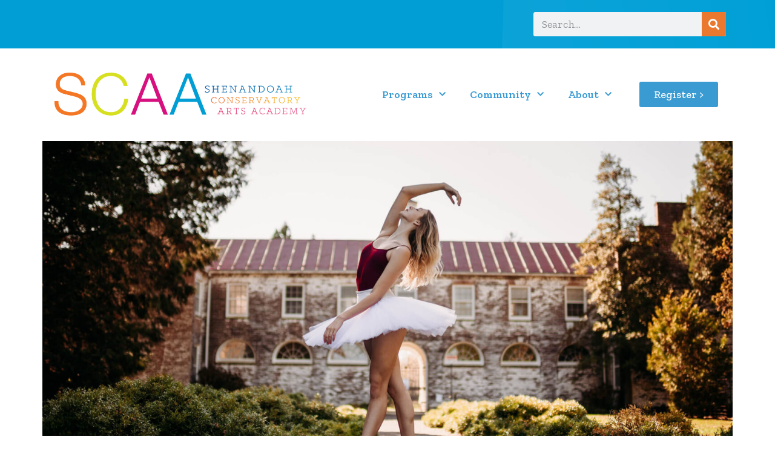

--- FILE ---
content_type: text/html; charset=UTF-8
request_url: https://scartsacademy.org/alumni/2021/04/02/paisley-kupka-accepted-to-unc-school-of-the-arts-2
body_size: 14200
content:
<!doctype html>
<html lang="en">
<head>
	<meta charset="UTF-8">
	<meta name="viewport" content="width=device-width, initial-scale=1">
	<link rel="profile" href="https://gmpg.org/xfn/11">
	<meta name='robots' content='index, follow, max-image-preview:large, max-snippet:-1, max-video-preview:-1' />

	<!-- This site is optimized with the Yoast SEO plugin v26.6 - https://yoast.com/wordpress/plugins/seo/ -->
	<title>Paisley Kupka Accepted to UNC School of the Arts | Shenandoah Conservatory Arts Academy</title>
	<link rel="canonical" href="https://scartsacademy.org/alumni/2021/04/02/paisley-kupka-accepted-to-unc-school-of-the-arts-2" />
	<meta property="og:locale" content="en_US" />
	<meta property="og:type" content="article" />
	<meta property="og:title" content="Paisley Kupka Accepted to UNC School of the Arts | Shenandoah Conservatory Arts Academy" />
	<meta property="og:description" content="Paisley Kupka, who has attended dance classes at the Shenandoah Conservatory Arts Academy since the age of seven, will be attending UNC School of the Arts next year in pursuit [&hellip;]" />
	<meta property="og:url" content="https://scartsacademy.org/alumni/2021/04/02/paisley-kupka-accepted-to-unc-school-of-the-arts-2" />
	<meta property="og:site_name" content="Shenandoah Conservatory Arts Academy" />
	<meta property="article:publisher" content="https://www.facebook.com/SCArtsAcademy" />
	<meta property="article:published_time" content="2021-04-02T14:31:19+00:00" />
	<meta property="article:modified_time" content="2022-12-30T17:20:44+00:00" />
	<meta property="og:image" content="https://scartsacademy.org/wp-content/uploads/2022/08/PaisleyKupka2021-news.jpg" />
	<meta property="og:image:width" content="1920" />
	<meta property="og:image:height" content="1080" />
	<meta property="og:image:type" content="image/jpeg" />
	<meta name="author" content="support@elementor.com" />
	<meta name="twitter:card" content="summary_large_image" />
	<meta name="twitter:label1" content="Written by" />
	<meta name="twitter:data1" content="support@elementor.com" />
	<script type="application/ld+json" class="yoast-schema-graph">{"@context":"https://schema.org","@graph":[{"@type":"Article","@id":"https://scartsacademy.org/alumni/2021/04/02/paisley-kupka-accepted-to-unc-school-of-the-arts-2#article","isPartOf":{"@id":"https://scartsacademy.org/alumni/2021/04/02/paisley-kupka-accepted-to-unc-school-of-the-arts-2"},"author":{"name":"support@elementor.com","@id":"https://scartsacademy.org/#/schema/person/db4bc75115ca17fe726b2d52eb251691"},"headline":"Paisley Kupka Accepted to UNC School of the Arts","datePublished":"2021-04-02T14:31:19+00:00","dateModified":"2022-12-30T17:20:44+00:00","mainEntityOfPage":{"@id":"https://scartsacademy.org/alumni/2021/04/02/paisley-kupka-accepted-to-unc-school-of-the-arts-2"},"wordCount":48,"publisher":{"@id":"https://scartsacademy.org/#organization"},"image":{"@id":"https://scartsacademy.org/alumni/2021/04/02/paisley-kupka-accepted-to-unc-school-of-the-arts-2#primaryimage"},"thumbnailUrl":"https://scartsacademy.org/wp-content/uploads/2022/08/PaisleyKupka2021-news.jpg","articleSection":["Alumni","News"],"inLanguage":"en"},{"@type":"WebPage","@id":"https://scartsacademy.org/alumni/2021/04/02/paisley-kupka-accepted-to-unc-school-of-the-arts-2","url":"https://scartsacademy.org/alumni/2021/04/02/paisley-kupka-accepted-to-unc-school-of-the-arts-2","name":"Paisley Kupka Accepted to UNC School of the Arts | Shenandoah Conservatory Arts Academy","isPartOf":{"@id":"https://scartsacademy.org/#website"},"primaryImageOfPage":{"@id":"https://scartsacademy.org/alumni/2021/04/02/paisley-kupka-accepted-to-unc-school-of-the-arts-2#primaryimage"},"image":{"@id":"https://scartsacademy.org/alumni/2021/04/02/paisley-kupka-accepted-to-unc-school-of-the-arts-2#primaryimage"},"thumbnailUrl":"https://scartsacademy.org/wp-content/uploads/2022/08/PaisleyKupka2021-news.jpg","datePublished":"2021-04-02T14:31:19+00:00","dateModified":"2022-12-30T17:20:44+00:00","breadcrumb":{"@id":"https://scartsacademy.org/alumni/2021/04/02/paisley-kupka-accepted-to-unc-school-of-the-arts-2#breadcrumb"},"inLanguage":"en","potentialAction":[{"@type":"ReadAction","target":["https://scartsacademy.org/alumni/2021/04/02/paisley-kupka-accepted-to-unc-school-of-the-arts-2"]}]},{"@type":"ImageObject","inLanguage":"en","@id":"https://scartsacademy.org/alumni/2021/04/02/paisley-kupka-accepted-to-unc-school-of-the-arts-2#primaryimage","url":"https://scartsacademy.org/wp-content/uploads/2022/08/PaisleyKupka2021-news.jpg","contentUrl":"https://scartsacademy.org/wp-content/uploads/2022/08/PaisleyKupka2021-news.jpg","width":1920,"height":1080,"caption":"Paisley Kupka"},{"@type":"BreadcrumbList","@id":"https://scartsacademy.org/alumni/2021/04/02/paisley-kupka-accepted-to-unc-school-of-the-arts-2#breadcrumb","itemListElement":[{"@type":"ListItem","position":1,"name":"Home","item":"https://scartsacademy.org/"},{"@type":"ListItem","position":2,"name":"News &#038; Announcements","item":"https://scartsacademy.org/community/news"},{"@type":"ListItem","position":3,"name":"Paisley Kupka Accepted to UNC School of the Arts"}]},{"@type":"WebSite","@id":"https://scartsacademy.org/#website","url":"https://scartsacademy.org/","name":"Shenandoah Conservatory Arts Academy","description":"SCAA: Music, Arts &amp; Dance Lessons in Winchester, VA","publisher":{"@id":"https://scartsacademy.org/#organization"},"alternateName":"SCAA","potentialAction":[{"@type":"SearchAction","target":{"@type":"EntryPoint","urlTemplate":"https://scartsacademy.org/?s={search_term_string}"},"query-input":{"@type":"PropertyValueSpecification","valueRequired":true,"valueName":"search_term_string"}}],"inLanguage":"en"},{"@type":"Organization","@id":"https://scartsacademy.org/#organization","name":"Shenandoah Conservatory Arts Academy","alternateName":"SCAA","url":"https://scartsacademy.org/","logo":{"@type":"ImageObject","inLanguage":"en","@id":"https://scartsacademy.org/#/schema/logo/image/","url":"https://scartsacademy.org/wp-content/uploads/2022/07/SCAA-horizontal-logo.png","contentUrl":"https://scartsacademy.org/wp-content/uploads/2022/07/SCAA-horizontal-logo.png","width":1920,"height":336,"caption":"Shenandoah Conservatory Arts Academy"},"image":{"@id":"https://scartsacademy.org/#/schema/logo/image/"},"sameAs":["https://www.facebook.com/SCArtsAcademy","https://www.instagram.com/s.c.arts.academy/"]},{"@type":"Person","@id":"https://scartsacademy.org/#/schema/person/db4bc75115ca17fe726b2d52eb251691","name":"support@elementor.com","image":{"@type":"ImageObject","inLanguage":"en","@id":"https://scartsacademy.org/#/schema/person/image/","url":"https://secure.gravatar.com/avatar/5f0fc87d5fa050e3a337fd3ec548955b13e5723c5c46b5a445ab46195e8f486e?s=96&d=mm&r=g","contentUrl":"https://secure.gravatar.com/avatar/5f0fc87d5fa050e3a337fd3ec548955b13e5723c5c46b5a445ab46195e8f486e?s=96&d=mm&r=g","caption":"support@elementor.com"},"url":"https://scartsacademy.org/author/supportelementor-com"}]}</script>
	<!-- / Yoast SEO plugin. -->


<link rel="alternate" type="application/rss+xml" title="Shenandoah Conservatory Arts Academy &raquo; Feed" href="https://scartsacademy.org/feed" />
<link rel="alternate" type="application/rss+xml" title="Shenandoah Conservatory Arts Academy &raquo; Comments Feed" href="https://scartsacademy.org/comments/feed" />
<link rel="alternate" type="text/calendar" title="Shenandoah Conservatory Arts Academy &raquo; iCal Feed" href="https://scartsacademy.org/calendar/?ical=1" />
<link rel="alternate" title="oEmbed (JSON)" type="application/json+oembed" href="https://scartsacademy.org/wp-json/oembed/1.0/embed?url=https%3A%2F%2Fscartsacademy.org%2Falumni%2F2021%2F04%2F02%2Fpaisley-kupka-accepted-to-unc-school-of-the-arts-2" />
<link rel="alternate" title="oEmbed (XML)" type="text/xml+oembed" href="https://scartsacademy.org/wp-json/oembed/1.0/embed?url=https%3A%2F%2Fscartsacademy.org%2Falumni%2F2021%2F04%2F02%2Fpaisley-kupka-accepted-to-unc-school-of-the-arts-2&#038;format=xml" />
<style id='wp-img-auto-sizes-contain-inline-css'>
img:is([sizes=auto i],[sizes^="auto," i]){contain-intrinsic-size:3000px 1500px}
/*# sourceURL=wp-img-auto-sizes-contain-inline-css */
</style>
<link rel='stylesheet' id='dce-animations-css' href='https://scartsacademy.org/wp-content/plugins/dynamic-content-for-elementor/assets/css/animations.css?ver=3.3.23' media='all' />
<link rel='stylesheet' id='mec-select2-style-css' href='https://scartsacademy.org/wp-content/plugins/modern-events-calendar-lite/assets/packages/select2/select2.min.css?ver=7.28.0' media='all' />
<link rel='stylesheet' id='mec-font-icons-css' href='https://scartsacademy.org/wp-content/plugins/modern-events-calendar-lite/assets/css/iconfonts.css?ver=7.28.0' media='all' />
<link rel='stylesheet' id='mec-frontend-style-css' href='https://scartsacademy.org/wp-content/plugins/modern-events-calendar-lite/assets/css/frontend.min.css?ver=7.28.0' media='all' />
<link rel='stylesheet' id='mec-tooltip-style-css' href='https://scartsacademy.org/wp-content/plugins/modern-events-calendar-lite/assets/packages/tooltip/tooltip.css?ver=7.28.0' media='all' />
<link rel='stylesheet' id='mec-tooltip-shadow-style-css' href='https://scartsacademy.org/wp-content/plugins/modern-events-calendar-lite/assets/packages/tooltip/tooltipster-sideTip-shadow.min.css?ver=7.28.0' media='all' />
<link rel='stylesheet' id='featherlight-css' href='https://scartsacademy.org/wp-content/plugins/modern-events-calendar-lite/assets/packages/featherlight/featherlight.css?ver=7.28.0' media='all' />
<link rel='stylesheet' id='mec-lity-style-css' href='https://scartsacademy.org/wp-content/plugins/modern-events-calendar-lite/assets/packages/lity/lity.min.css?ver=7.28.0' media='all' />
<link rel='stylesheet' id='mec-general-calendar-style-css' href='https://scartsacademy.org/wp-content/plugins/modern-events-calendar-lite/assets/css/mec-general-calendar.css?ver=7.28.0' media='all' />
<style id='wp-emoji-styles-inline-css'>

	img.wp-smiley, img.emoji {
		display: inline !important;
		border: none !important;
		box-shadow: none !important;
		height: 1em !important;
		width: 1em !important;
		margin: 0 0.07em !important;
		vertical-align: -0.1em !important;
		background: none !important;
		padding: 0 !important;
	}
/*# sourceURL=wp-emoji-styles-inline-css */
</style>
<link rel='stylesheet' id='wp-block-library-css' href='https://scartsacademy.org/wp-includes/css/dist/block-library/style.min.css?ver=6.9' media='all' />
<style id='classic-theme-styles-inline-css'>
/*! This file is auto-generated */
.wp-block-button__link{color:#fff;background-color:#32373c;border-radius:9999px;box-shadow:none;text-decoration:none;padding:calc(.667em + 2px) calc(1.333em + 2px);font-size:1.125em}.wp-block-file__button{background:#32373c;color:#fff;text-decoration:none}
/*# sourceURL=/wp-includes/css/classic-themes.min.css */
</style>
<style id='global-styles-inline-css'>
:root{--wp--preset--aspect-ratio--square: 1;--wp--preset--aspect-ratio--4-3: 4/3;--wp--preset--aspect-ratio--3-4: 3/4;--wp--preset--aspect-ratio--3-2: 3/2;--wp--preset--aspect-ratio--2-3: 2/3;--wp--preset--aspect-ratio--16-9: 16/9;--wp--preset--aspect-ratio--9-16: 9/16;--wp--preset--color--black: #000000;--wp--preset--color--cyan-bluish-gray: #abb8c3;--wp--preset--color--white: #ffffff;--wp--preset--color--pale-pink: #f78da7;--wp--preset--color--vivid-red: #cf2e2e;--wp--preset--color--luminous-vivid-orange: #ff6900;--wp--preset--color--luminous-vivid-amber: #fcb900;--wp--preset--color--light-green-cyan: #7bdcb5;--wp--preset--color--vivid-green-cyan: #00d084;--wp--preset--color--pale-cyan-blue: #8ed1fc;--wp--preset--color--vivid-cyan-blue: #0693e3;--wp--preset--color--vivid-purple: #9b51e0;--wp--preset--gradient--vivid-cyan-blue-to-vivid-purple: linear-gradient(135deg,rgb(6,147,227) 0%,rgb(155,81,224) 100%);--wp--preset--gradient--light-green-cyan-to-vivid-green-cyan: linear-gradient(135deg,rgb(122,220,180) 0%,rgb(0,208,130) 100%);--wp--preset--gradient--luminous-vivid-amber-to-luminous-vivid-orange: linear-gradient(135deg,rgb(252,185,0) 0%,rgb(255,105,0) 100%);--wp--preset--gradient--luminous-vivid-orange-to-vivid-red: linear-gradient(135deg,rgb(255,105,0) 0%,rgb(207,46,46) 100%);--wp--preset--gradient--very-light-gray-to-cyan-bluish-gray: linear-gradient(135deg,rgb(238,238,238) 0%,rgb(169,184,195) 100%);--wp--preset--gradient--cool-to-warm-spectrum: linear-gradient(135deg,rgb(74,234,220) 0%,rgb(151,120,209) 20%,rgb(207,42,186) 40%,rgb(238,44,130) 60%,rgb(251,105,98) 80%,rgb(254,248,76) 100%);--wp--preset--gradient--blush-light-purple: linear-gradient(135deg,rgb(255,206,236) 0%,rgb(152,150,240) 100%);--wp--preset--gradient--blush-bordeaux: linear-gradient(135deg,rgb(254,205,165) 0%,rgb(254,45,45) 50%,rgb(107,0,62) 100%);--wp--preset--gradient--luminous-dusk: linear-gradient(135deg,rgb(255,203,112) 0%,rgb(199,81,192) 50%,rgb(65,88,208) 100%);--wp--preset--gradient--pale-ocean: linear-gradient(135deg,rgb(255,245,203) 0%,rgb(182,227,212) 50%,rgb(51,167,181) 100%);--wp--preset--gradient--electric-grass: linear-gradient(135deg,rgb(202,248,128) 0%,rgb(113,206,126) 100%);--wp--preset--gradient--midnight: linear-gradient(135deg,rgb(2,3,129) 0%,rgb(40,116,252) 100%);--wp--preset--font-size--small: 13px;--wp--preset--font-size--medium: 20px;--wp--preset--font-size--large: 36px;--wp--preset--font-size--x-large: 42px;--wp--preset--spacing--20: 0.44rem;--wp--preset--spacing--30: 0.67rem;--wp--preset--spacing--40: 1rem;--wp--preset--spacing--50: 1.5rem;--wp--preset--spacing--60: 2.25rem;--wp--preset--spacing--70: 3.38rem;--wp--preset--spacing--80: 5.06rem;--wp--preset--shadow--natural: 6px 6px 9px rgba(0, 0, 0, 0.2);--wp--preset--shadow--deep: 12px 12px 50px rgba(0, 0, 0, 0.4);--wp--preset--shadow--sharp: 6px 6px 0px rgba(0, 0, 0, 0.2);--wp--preset--shadow--outlined: 6px 6px 0px -3px rgb(255, 255, 255), 6px 6px rgb(0, 0, 0);--wp--preset--shadow--crisp: 6px 6px 0px rgb(0, 0, 0);}:where(.is-layout-flex){gap: 0.5em;}:where(.is-layout-grid){gap: 0.5em;}body .is-layout-flex{display: flex;}.is-layout-flex{flex-wrap: wrap;align-items: center;}.is-layout-flex > :is(*, div){margin: 0;}body .is-layout-grid{display: grid;}.is-layout-grid > :is(*, div){margin: 0;}:where(.wp-block-columns.is-layout-flex){gap: 2em;}:where(.wp-block-columns.is-layout-grid){gap: 2em;}:where(.wp-block-post-template.is-layout-flex){gap: 1.25em;}:where(.wp-block-post-template.is-layout-grid){gap: 1.25em;}.has-black-color{color: var(--wp--preset--color--black) !important;}.has-cyan-bluish-gray-color{color: var(--wp--preset--color--cyan-bluish-gray) !important;}.has-white-color{color: var(--wp--preset--color--white) !important;}.has-pale-pink-color{color: var(--wp--preset--color--pale-pink) !important;}.has-vivid-red-color{color: var(--wp--preset--color--vivid-red) !important;}.has-luminous-vivid-orange-color{color: var(--wp--preset--color--luminous-vivid-orange) !important;}.has-luminous-vivid-amber-color{color: var(--wp--preset--color--luminous-vivid-amber) !important;}.has-light-green-cyan-color{color: var(--wp--preset--color--light-green-cyan) !important;}.has-vivid-green-cyan-color{color: var(--wp--preset--color--vivid-green-cyan) !important;}.has-pale-cyan-blue-color{color: var(--wp--preset--color--pale-cyan-blue) !important;}.has-vivid-cyan-blue-color{color: var(--wp--preset--color--vivid-cyan-blue) !important;}.has-vivid-purple-color{color: var(--wp--preset--color--vivid-purple) !important;}.has-black-background-color{background-color: var(--wp--preset--color--black) !important;}.has-cyan-bluish-gray-background-color{background-color: var(--wp--preset--color--cyan-bluish-gray) !important;}.has-white-background-color{background-color: var(--wp--preset--color--white) !important;}.has-pale-pink-background-color{background-color: var(--wp--preset--color--pale-pink) !important;}.has-vivid-red-background-color{background-color: var(--wp--preset--color--vivid-red) !important;}.has-luminous-vivid-orange-background-color{background-color: var(--wp--preset--color--luminous-vivid-orange) !important;}.has-luminous-vivid-amber-background-color{background-color: var(--wp--preset--color--luminous-vivid-amber) !important;}.has-light-green-cyan-background-color{background-color: var(--wp--preset--color--light-green-cyan) !important;}.has-vivid-green-cyan-background-color{background-color: var(--wp--preset--color--vivid-green-cyan) !important;}.has-pale-cyan-blue-background-color{background-color: var(--wp--preset--color--pale-cyan-blue) !important;}.has-vivid-cyan-blue-background-color{background-color: var(--wp--preset--color--vivid-cyan-blue) !important;}.has-vivid-purple-background-color{background-color: var(--wp--preset--color--vivid-purple) !important;}.has-black-border-color{border-color: var(--wp--preset--color--black) !important;}.has-cyan-bluish-gray-border-color{border-color: var(--wp--preset--color--cyan-bluish-gray) !important;}.has-white-border-color{border-color: var(--wp--preset--color--white) !important;}.has-pale-pink-border-color{border-color: var(--wp--preset--color--pale-pink) !important;}.has-vivid-red-border-color{border-color: var(--wp--preset--color--vivid-red) !important;}.has-luminous-vivid-orange-border-color{border-color: var(--wp--preset--color--luminous-vivid-orange) !important;}.has-luminous-vivid-amber-border-color{border-color: var(--wp--preset--color--luminous-vivid-amber) !important;}.has-light-green-cyan-border-color{border-color: var(--wp--preset--color--light-green-cyan) !important;}.has-vivid-green-cyan-border-color{border-color: var(--wp--preset--color--vivid-green-cyan) !important;}.has-pale-cyan-blue-border-color{border-color: var(--wp--preset--color--pale-cyan-blue) !important;}.has-vivid-cyan-blue-border-color{border-color: var(--wp--preset--color--vivid-cyan-blue) !important;}.has-vivid-purple-border-color{border-color: var(--wp--preset--color--vivid-purple) !important;}.has-vivid-cyan-blue-to-vivid-purple-gradient-background{background: var(--wp--preset--gradient--vivid-cyan-blue-to-vivid-purple) !important;}.has-light-green-cyan-to-vivid-green-cyan-gradient-background{background: var(--wp--preset--gradient--light-green-cyan-to-vivid-green-cyan) !important;}.has-luminous-vivid-amber-to-luminous-vivid-orange-gradient-background{background: var(--wp--preset--gradient--luminous-vivid-amber-to-luminous-vivid-orange) !important;}.has-luminous-vivid-orange-to-vivid-red-gradient-background{background: var(--wp--preset--gradient--luminous-vivid-orange-to-vivid-red) !important;}.has-very-light-gray-to-cyan-bluish-gray-gradient-background{background: var(--wp--preset--gradient--very-light-gray-to-cyan-bluish-gray) !important;}.has-cool-to-warm-spectrum-gradient-background{background: var(--wp--preset--gradient--cool-to-warm-spectrum) !important;}.has-blush-light-purple-gradient-background{background: var(--wp--preset--gradient--blush-light-purple) !important;}.has-blush-bordeaux-gradient-background{background: var(--wp--preset--gradient--blush-bordeaux) !important;}.has-luminous-dusk-gradient-background{background: var(--wp--preset--gradient--luminous-dusk) !important;}.has-pale-ocean-gradient-background{background: var(--wp--preset--gradient--pale-ocean) !important;}.has-electric-grass-gradient-background{background: var(--wp--preset--gradient--electric-grass) !important;}.has-midnight-gradient-background{background: var(--wp--preset--gradient--midnight) !important;}.has-small-font-size{font-size: var(--wp--preset--font-size--small) !important;}.has-medium-font-size{font-size: var(--wp--preset--font-size--medium) !important;}.has-large-font-size{font-size: var(--wp--preset--font-size--large) !important;}.has-x-large-font-size{font-size: var(--wp--preset--font-size--x-large) !important;}
:where(.wp-block-post-template.is-layout-flex){gap: 1.25em;}:where(.wp-block-post-template.is-layout-grid){gap: 1.25em;}
:where(.wp-block-term-template.is-layout-flex){gap: 1.25em;}:where(.wp-block-term-template.is-layout-grid){gap: 1.25em;}
:where(.wp-block-columns.is-layout-flex){gap: 2em;}:where(.wp-block-columns.is-layout-grid){gap: 2em;}
:root :where(.wp-block-pullquote){font-size: 1.5em;line-height: 1.6;}
/*# sourceURL=global-styles-inline-css */
</style>
<link rel='stylesheet' id='tribe-events-v2-single-skeleton-css' href='https://scartsacademy.org/wp-content/plugins/the-events-calendar/build/css/tribe-events-single-skeleton.css?ver=6.15.13' media='all' />
<link rel='stylesheet' id='tribe-events-v2-single-skeleton-full-css' href='https://scartsacademy.org/wp-content/plugins/the-events-calendar/build/css/tribe-events-single-full.css?ver=6.15.13' media='all' />
<link rel='stylesheet' id='tec-events-elementor-widgets-base-styles-css' href='https://scartsacademy.org/wp-content/plugins/the-events-calendar/build/css/integrations/plugins/elementor/widgets/widget-base.css?ver=6.15.13' media='all' />
<link rel='stylesheet' id='dce-style-css' href='https://scartsacademy.org/wp-content/plugins/dynamic-content-for-elementor/assets/css/style.min.css?ver=3.3.23' media='all' />
<link rel='stylesheet' id='dce-hidden-label-css' href='https://scartsacademy.org/wp-content/plugins/dynamic-content-for-elementor/assets/css/hidden-label.min.css?ver=3.3.23' media='all' />
<link rel='stylesheet' id='dce-dynamic-visibility-css' href='https://scartsacademy.org/wp-content/plugins/dynamic-content-for-elementor/assets/css/dynamic-visibility.min.css?ver=3.3.23' media='all' />
<link rel='stylesheet' id='dce-tooltip-css' href='https://scartsacademy.org/wp-content/plugins/dynamic-content-for-elementor/assets/css/tooltip.min.css?ver=3.3.23' media='all' />
<link rel='stylesheet' id='dce-reveal-css' href='https://scartsacademy.org/wp-content/plugins/dynamic-content-for-elementor/assets/css/reveal.min.css?ver=3.3.23' media='all' />
<link rel='stylesheet' id='hello-elementor-css' href='https://scartsacademy.org/wp-content/themes/hello-elementor/style.min.css?ver=3.1.1' media='all' />
<link rel='stylesheet' id='hello-elementor-theme-style-css' href='https://scartsacademy.org/wp-content/themes/hello-elementor/theme.min.css?ver=3.1.1' media='all' />
<link rel='stylesheet' id='hello-elementor-header-footer-css' href='https://scartsacademy.org/wp-content/themes/hello-elementor/header-footer.min.css?ver=3.1.1' media='all' />
<link rel='stylesheet' id='elementor-frontend-css' href='https://scartsacademy.org/wp-content/plugins/elementor/assets/css/frontend.min.css?ver=3.33.6' media='all' />
<link rel='stylesheet' id='widget-search-form-css' href='https://scartsacademy.org/wp-content/plugins/elementor-pro/assets/css/widget-search-form.min.css?ver=3.33.2' media='all' />
<link rel='stylesheet' id='elementor-icons-shared-0-css' href='https://scartsacademy.org/wp-content/plugins/elementor/assets/lib/font-awesome/css/fontawesome.min.css?ver=5.15.3' media='all' />
<link rel='stylesheet' id='elementor-icons-fa-solid-css' href='https://scartsacademy.org/wp-content/plugins/elementor/assets/lib/font-awesome/css/solid.min.css?ver=5.15.3' media='all' />
<link rel='stylesheet' id='widget-image-css' href='https://scartsacademy.org/wp-content/plugins/elementor/assets/css/widget-image.min.css?ver=3.33.6' media='all' />
<link rel='stylesheet' id='widget-nav-menu-css' href='https://scartsacademy.org/wp-content/plugins/elementor-pro/assets/css/widget-nav-menu.min.css?ver=3.33.2' media='all' />
<link rel='stylesheet' id='widget-social-icons-css' href='https://scartsacademy.org/wp-content/plugins/elementor/assets/css/widget-social-icons.min.css?ver=3.33.6' media='all' />
<link rel='stylesheet' id='e-apple-webkit-css' href='https://scartsacademy.org/wp-content/plugins/elementor/assets/css/conditionals/apple-webkit.min.css?ver=3.33.6' media='all' />
<link rel='stylesheet' id='widget-heading-css' href='https://scartsacademy.org/wp-content/plugins/elementor/assets/css/widget-heading.min.css?ver=3.33.6' media='all' />
<link rel='stylesheet' id='widget-post-info-css' href='https://scartsacademy.org/wp-content/plugins/elementor-pro/assets/css/widget-post-info.min.css?ver=3.33.2' media='all' />
<link rel='stylesheet' id='widget-icon-list-css' href='https://scartsacademy.org/wp-content/plugins/elementor/assets/css/widget-icon-list.min.css?ver=3.33.6' media='all' />
<link rel='stylesheet' id='elementor-icons-fa-regular-css' href='https://scartsacademy.org/wp-content/plugins/elementor/assets/lib/font-awesome/css/regular.min.css?ver=5.15.3' media='all' />
<link rel='stylesheet' id='widget-posts-css' href='https://scartsacademy.org/wp-content/plugins/elementor-pro/assets/css/widget-posts.min.css?ver=3.33.2' media='all' />
<link rel='stylesheet' id='elementor-icons-css' href='https://scartsacademy.org/wp-content/plugins/elementor/assets/lib/eicons/css/elementor-icons.min.css?ver=5.44.0' media='all' />
<link rel='stylesheet' id='elementor-post-6494-css' href='https://scartsacademy.org/wp-content/uploads/elementor/css/post-6494.css?ver=1767294548' media='all' />
<link rel='stylesheet' id='dashicons-css' href='https://scartsacademy.org/wp-includes/css/dashicons.min.css?ver=6.9' media='all' />
<link rel='stylesheet' id='elementor-post-6504-css' href='https://scartsacademy.org/wp-content/uploads/elementor/css/post-6504.css?ver=1767294548' media='all' />
<link rel='stylesheet' id='elementor-post-6501-css' href='https://scartsacademy.org/wp-content/uploads/elementor/css/post-6501.css?ver=1767294548' media='all' />
<link rel='stylesheet' id='elementor-post-6532-css' href='https://scartsacademy.org/wp-content/uploads/elementor/css/post-6532.css?ver=1767300208' media='all' />
<link rel='stylesheet' id='elementor-gf-zillaslab-css' href='https://fonts.googleapis.com/css?family=Zilla+Slab:100,100italic,200,200italic,300,300italic,400,400italic,500,500italic,600,600italic,700,700italic,800,800italic,900,900italic&#038;display=auto' media='all' />
<link rel='stylesheet' id='elementor-icons-fa-brands-css' href='https://scartsacademy.org/wp-content/plugins/elementor/assets/lib/font-awesome/css/brands.min.css?ver=5.15.3' media='all' />
<script src="https://scartsacademy.org/wp-includes/js/jquery/jquery.min.js?ver=3.7.1" id="jquery-core-js"></script>
<script src="https://scartsacademy.org/wp-includes/js/jquery/jquery-migrate.min.js?ver=3.4.1" id="jquery-migrate-js"></script>
<link rel="https://api.w.org/" href="https://scartsacademy.org/wp-json/" /><link rel="alternate" title="JSON" type="application/json" href="https://scartsacademy.org/wp-json/wp/v2/posts/6600" /><link rel="EditURI" type="application/rsd+xml" title="RSD" href="https://scartsacademy.org/xmlrpc.php?rsd" />
<meta name="generator" content="WordPress 6.9" />
<link rel='shortlink' href='https://scartsacademy.org/?p=6600' />
<meta name="tec-api-version" content="v1"><meta name="tec-api-origin" content="https://scartsacademy.org"><link rel="alternate" href="https://scartsacademy.org/wp-json/tribe/events/v1/" /><meta name="generator" content="Elementor 3.33.6; features: additional_custom_breakpoints; settings: css_print_method-external, google_font-enabled, font_display-auto">
			<style>
				.e-con.e-parent:nth-of-type(n+4):not(.e-lazyloaded):not(.e-no-lazyload),
				.e-con.e-parent:nth-of-type(n+4):not(.e-lazyloaded):not(.e-no-lazyload) * {
					background-image: none !important;
				}
				@media screen and (max-height: 1024px) {
					.e-con.e-parent:nth-of-type(n+3):not(.e-lazyloaded):not(.e-no-lazyload),
					.e-con.e-parent:nth-of-type(n+3):not(.e-lazyloaded):not(.e-no-lazyload) * {
						background-image: none !important;
					}
				}
				@media screen and (max-height: 640px) {
					.e-con.e-parent:nth-of-type(n+2):not(.e-lazyloaded):not(.e-no-lazyload),
					.e-con.e-parent:nth-of-type(n+2):not(.e-lazyloaded):not(.e-no-lazyload) * {
						background-image: none !important;
					}
				}
			</style>
			<link rel="icon" href="https://scartsacademy.org/wp-content/uploads/2022/12/SCAAFavicon-1024x1024-1-150x150.png" sizes="32x32" />
<link rel="icon" href="https://scartsacademy.org/wp-content/uploads/2022/12/SCAAFavicon-1024x1024-1-300x300.png" sizes="192x192" />
<link rel="apple-touch-icon" href="https://scartsacademy.org/wp-content/uploads/2022/12/SCAAFavicon-1024x1024-1-300x300.png" />
<meta name="msapplication-TileImage" content="https://scartsacademy.org/wp-content/uploads/2022/12/SCAAFavicon-1024x1024-1-300x300.png" />
<style>:root,::before,::after{--mec-color-skin: #3a9bd3;--mec-color-skin-rgba-1: rgba(58,155,211,.25);--mec-color-skin-rgba-2: rgba(58,155,211,.5);--mec-color-skin-rgba-3: rgba(58,155,211,.75);--mec-color-skin-rgba-4: rgba(58,155,211,.11);--mec-primary-border-radius: ;--mec-secondary-border-radius: ;--mec-container-normal-width: 1196px;--mec-container-large-width: 1690px;--mec-fes-main-color: #40d9f1;--mec-fes-main-color-rgba-1: rgba(64, 217, 241, 0.12);--mec-fes-main-color-rgba-2: rgba(64, 217, 241, 0.23);--mec-fes-main-color-rgba-3: rgba(64, 217, 241, 0.03);--mec-fes-main-color-rgba-4: rgba(64, 217, 241, 0.3);--mec-fes-main-color-rgba-5: rgb(64 217 241 / 7%);--mec-fes-main-color-rgba-6: rgba(64, 217, 241, 0.2);</style></head>
<body class="wp-singular post-template-default single single-post postid-6600 single-format-standard wp-custom-logo wp-theme-hello-elementor mec-theme-hello-elementor tribe-no-js elementor-default elementor-kit-6494 elementor-page-6532">


<a class="skip-link screen-reader-text" href="#content">Skip to content</a>

		<header data-elementor-type="header" data-elementor-id="6504" class="elementor elementor-6504 elementor-location-header" data-elementor-post-type="elementor_library">
					<section data-dce-background-image-url="https://scartsacademy.org/wp-content/uploads/2022/12/SCAAAbstractBackgroundSkyBlue.png" class="elementor-section elementor-top-section elementor-element elementor-element-207e3775 elementor-section-full_width elementor-section-content-middle elementor-section-height-default elementor-section-height-default" data-id="207e3775" data-element_type="section" data-settings="{&quot;background_background&quot;:&quot;classic&quot;}">
						<div class="elementor-container elementor-column-gap-default">
					<div class="elementor-column elementor-col-100 elementor-top-column elementor-element elementor-element-1f92e0da" data-id="1f92e0da" data-element_type="column">
			<div class="elementor-widget-wrap elementor-element-populated">
						<section class="elementor-section elementor-inner-section elementor-element elementor-element-45c31958 elementor-section-boxed elementor-section-height-default elementor-section-height-default" data-id="45c31958" data-element_type="section">
						<div class="elementor-container elementor-column-gap-default">
					<div class="elementor-column elementor-col-50 elementor-inner-column elementor-element elementor-element-422e238b" data-id="422e238b" data-element_type="column">
			<div class="elementor-widget-wrap">
							</div>
		</div>
				<div class="elementor-column elementor-col-50 elementor-inner-column elementor-element elementor-element-626fed0b" data-id="626fed0b" data-element_type="column">
			<div class="elementor-widget-wrap elementor-element-populated">
						<div class="elementor-element elementor-element-1e04840e elementor-widget__width-auto elementor-search-form--skin-classic elementor-search-form--button-type-icon elementor-widget elementor-widget-search-form" data-id="1e04840e" data-element_type="widget" data-settings="{&quot;skin&quot;:&quot;classic&quot;}" data-widget_type="search-form.default">
				<div class="elementor-widget-container">
							<search role="search">
			<form class="elementor-search-form" action="https://scartsacademy.org" method="get">
												<div class="elementor-search-form__container">
					<label class="elementor-screen-only" for="elementor-search-form-1e04840e">Search</label>

					
					<input id="elementor-search-form-1e04840e" placeholder="Search..." class="elementor-search-form__input" type="search" name="s" value="">
					
											<button class="elementor-search-form__submit" type="submit" aria-label="Search">
															<i aria-hidden="true" class="fas fa-search"></i>													</button>
					
									</div>
			</form>
		</search>
						</div>
				</div>
					</div>
		</div>
					</div>
		</section>
					</div>
		</div>
					</div>
		</section>
				<section class="elementor-section elementor-top-section elementor-element elementor-element-6153dbf5 elementor-section-boxed elementor-section-height-default elementor-section-height-default" data-id="6153dbf5" data-element_type="section">
						<div class="elementor-container elementor-column-gap-default">
					<div class="elementor-column elementor-col-33 elementor-top-column elementor-element elementor-element-136d0908" data-id="136d0908" data-element_type="column">
			<div class="elementor-widget-wrap elementor-element-populated">
						<div class="elementor-element elementor-element-462d3d69 elementor-widget elementor-widget-theme-site-logo elementor-widget-image" data-id="462d3d69" data-element_type="widget" data-widget_type="theme-site-logo.default">
				<div class="elementor-widget-container">
											<a href="https://scartsacademy.org">
			<img width="1920" height="336" src="https://scartsacademy.org/wp-content/uploads/2022/07/SCAA-horizontal-logo.png" class="attachment-full size-full wp-image-6147" alt="Shenandoah Conservatory Arts Academy Logo" srcset="https://scartsacademy.org/wp-content/uploads/2022/07/SCAA-horizontal-logo.png 1920w, https://scartsacademy.org/wp-content/uploads/2022/07/SCAA-horizontal-logo-300x53.png 300w, https://scartsacademy.org/wp-content/uploads/2022/07/SCAA-horizontal-logo-1024x179.png 1024w, https://scartsacademy.org/wp-content/uploads/2022/07/SCAA-horizontal-logo-768x134.png 768w, https://scartsacademy.org/wp-content/uploads/2022/07/SCAA-horizontal-logo-1536x269.png 1536w" sizes="(max-width: 1920px) 100vw, 1920px" />				</a>
											</div>
				</div>
					</div>
		</div>
				<div class="elementor-column elementor-col-33 elementor-top-column elementor-element elementor-element-6fa8141d" data-id="6fa8141d" data-element_type="column">
			<div class="elementor-widget-wrap elementor-element-populated">
						<div class="elementor-element elementor-element-25feeb79 elementor-nav-menu__align-end elementor-nav-menu--dropdown-tablet elementor-nav-menu__text-align-aside elementor-nav-menu--toggle elementor-nav-menu--burger elementor-widget elementor-widget-nav-menu" data-id="25feeb79" data-element_type="widget" data-settings="{&quot;submenu_icon&quot;:{&quot;value&quot;:&quot;&lt;i class=\&quot;fas fa-chevron-down\&quot; aria-hidden=\&quot;true\&quot;&gt;&lt;\/i&gt;&quot;,&quot;library&quot;:&quot;fa-solid&quot;},&quot;layout&quot;:&quot;horizontal&quot;,&quot;toggle&quot;:&quot;burger&quot;}" data-widget_type="nav-menu.default">
				<div class="elementor-widget-container">
								<nav aria-label="Menu" class="elementor-nav-menu--main elementor-nav-menu__container elementor-nav-menu--layout-horizontal e--pointer-underline e--animation-fade">
				<ul id="menu-1-25feeb79" class="elementor-nav-menu"><li class="menu-item menu-item-type-post_type menu-item-object-page menu-item-has-children menu-item-6613"><a href="https://scartsacademy.org/programs" class="elementor-item">Programs</a>
<ul class="sub-menu elementor-nav-menu--dropdown">
	<li class="menu-item menu-item-type-post_type menu-item-object-page menu-item-6622"><a href="https://scartsacademy.org/programs/adult-programs" class="elementor-sub-item">Adult Programs</a></li>
	<li class="menu-item menu-item-type-post_type menu-item-object-page menu-item-6617"><a href="https://scartsacademy.org/programs/art-start" class="elementor-sub-item">Art Start</a></li>
	<li class="menu-item menu-item-type-post_type menu-item-object-page menu-item-6616"><a href="https://scartsacademy.org/programs/dance" class="elementor-sub-item">Dance</a></li>
	<li class="menu-item menu-item-type-post_type menu-item-object-page menu-item-6615"><a href="https://scartsacademy.org/programs/fencing" class="elementor-sub-item">Fencing</a></li>
	<li class="menu-item menu-item-type-post_type menu-item-object-page menu-item-6623"><a href="https://scartsacademy.org/programs/music-ensembles" class="elementor-sub-item">Group Music &#038; Ensembles</a></li>
	<li class="menu-item menu-item-type-post_type menu-item-object-page menu-item-6619"><a href="https://scartsacademy.org/programs/private-lessons" class="elementor-sub-item">Private Music Lessons</a></li>
	<li class="menu-item menu-item-type-post_type menu-item-object-page menu-item-11890"><a href="https://scartsacademy.org/programs/musictheory" class="elementor-sub-item">Music Theory</a></li>
	<li class="menu-item menu-item-type-post_type menu-item-object-page menu-item-9802"><a href="https://scartsacademy.org/programs/theatre" class="elementor-sub-item">Theatre &#038; Visual Arts</a></li>
	<li class="menu-item menu-item-type-post_type menu-item-object-page menu-item-11649"><a href="https://scartsacademy.org/programs/workshops" class="elementor-sub-item">Workshops &#038; Masterclasses</a></li>
	<li class="menu-item menu-item-type-post_type menu-item-object-page menu-item-9083"><a href="https://scartsacademy.org/programs/summer" class="elementor-sub-item">Summer Offerings</a></li>
</ul>
</li>
<li class="menu-item menu-item-type-custom menu-item-object-custom menu-item-has-children menu-item-7701"><a href="https://scartsacademy.org/events" class="elementor-item">Community</a>
<ul class="sub-menu elementor-nav-menu--dropdown">
	<li class="menu-item menu-item-type-custom menu-item-object-custom menu-item-6621"><a href="https://scartsacademy.org/news/" class="elementor-sub-item">News &#038; Announcements</a></li>
	<li class="menu-item menu-item-type-post_type menu-item-object-page menu-item-9172"><a href="https://scartsacademy.org/community/vivian-christy-sansoni-award" class="elementor-sub-item">Vivian Christy Sansoni Award</a></li>
</ul>
</li>
<li class="menu-item menu-item-type-post_type menu-item-object-page menu-item-has-children menu-item-6618"><a href="https://scartsacademy.org/about" class="elementor-item">About</a>
<ul class="sub-menu elementor-nav-menu--dropdown">
	<li class="menu-item menu-item-type-post_type menu-item-object-page menu-item-9743"><a href="https://scartsacademy.org/about" class="elementor-sub-item">About SCAA</a></li>
	<li class="menu-item menu-item-type-post_type menu-item-object-page menu-item-10874"><a href="https://scartsacademy.org/history" class="elementor-sub-item">History</a></li>
	<li class="menu-item menu-item-type-post_type menu-item-object-page menu-item-10758"><a href="https://scartsacademy.org/faculty" class="elementor-sub-item">Meet the Faculty</a></li>
	<li class="menu-item menu-item-type-custom menu-item-object-custom menu-item-6620"><a href="https://scartsacademy.org/events" class="elementor-sub-item">Calendar</a></li>
</ul>
</li>
</ul>			</nav>
					<div class="elementor-menu-toggle" role="button" tabindex="0" aria-label="Menu Toggle" aria-expanded="false">
			<i aria-hidden="true" role="presentation" class="elementor-menu-toggle__icon--open eicon-menu-bar"></i><i aria-hidden="true" role="presentation" class="elementor-menu-toggle__icon--close eicon-close"></i>		</div>
					<nav class="elementor-nav-menu--dropdown elementor-nav-menu__container" aria-hidden="true">
				<ul id="menu-2-25feeb79" class="elementor-nav-menu"><li class="menu-item menu-item-type-post_type menu-item-object-page menu-item-has-children menu-item-6613"><a href="https://scartsacademy.org/programs" class="elementor-item" tabindex="-1">Programs</a>
<ul class="sub-menu elementor-nav-menu--dropdown">
	<li class="menu-item menu-item-type-post_type menu-item-object-page menu-item-6622"><a href="https://scartsacademy.org/programs/adult-programs" class="elementor-sub-item" tabindex="-1">Adult Programs</a></li>
	<li class="menu-item menu-item-type-post_type menu-item-object-page menu-item-6617"><a href="https://scartsacademy.org/programs/art-start" class="elementor-sub-item" tabindex="-1">Art Start</a></li>
	<li class="menu-item menu-item-type-post_type menu-item-object-page menu-item-6616"><a href="https://scartsacademy.org/programs/dance" class="elementor-sub-item" tabindex="-1">Dance</a></li>
	<li class="menu-item menu-item-type-post_type menu-item-object-page menu-item-6615"><a href="https://scartsacademy.org/programs/fencing" class="elementor-sub-item" tabindex="-1">Fencing</a></li>
	<li class="menu-item menu-item-type-post_type menu-item-object-page menu-item-6623"><a href="https://scartsacademy.org/programs/music-ensembles" class="elementor-sub-item" tabindex="-1">Group Music &#038; Ensembles</a></li>
	<li class="menu-item menu-item-type-post_type menu-item-object-page menu-item-6619"><a href="https://scartsacademy.org/programs/private-lessons" class="elementor-sub-item" tabindex="-1">Private Music Lessons</a></li>
	<li class="menu-item menu-item-type-post_type menu-item-object-page menu-item-11890"><a href="https://scartsacademy.org/programs/musictheory" class="elementor-sub-item" tabindex="-1">Music Theory</a></li>
	<li class="menu-item menu-item-type-post_type menu-item-object-page menu-item-9802"><a href="https://scartsacademy.org/programs/theatre" class="elementor-sub-item" tabindex="-1">Theatre &#038; Visual Arts</a></li>
	<li class="menu-item menu-item-type-post_type menu-item-object-page menu-item-11649"><a href="https://scartsacademy.org/programs/workshops" class="elementor-sub-item" tabindex="-1">Workshops &#038; Masterclasses</a></li>
	<li class="menu-item menu-item-type-post_type menu-item-object-page menu-item-9083"><a href="https://scartsacademy.org/programs/summer" class="elementor-sub-item" tabindex="-1">Summer Offerings</a></li>
</ul>
</li>
<li class="menu-item menu-item-type-custom menu-item-object-custom menu-item-has-children menu-item-7701"><a href="https://scartsacademy.org/events" class="elementor-item" tabindex="-1">Community</a>
<ul class="sub-menu elementor-nav-menu--dropdown">
	<li class="menu-item menu-item-type-custom menu-item-object-custom menu-item-6621"><a href="https://scartsacademy.org/news/" class="elementor-sub-item" tabindex="-1">News &#038; Announcements</a></li>
	<li class="menu-item menu-item-type-post_type menu-item-object-page menu-item-9172"><a href="https://scartsacademy.org/community/vivian-christy-sansoni-award" class="elementor-sub-item" tabindex="-1">Vivian Christy Sansoni Award</a></li>
</ul>
</li>
<li class="menu-item menu-item-type-post_type menu-item-object-page menu-item-has-children menu-item-6618"><a href="https://scartsacademy.org/about" class="elementor-item" tabindex="-1">About</a>
<ul class="sub-menu elementor-nav-menu--dropdown">
	<li class="menu-item menu-item-type-post_type menu-item-object-page menu-item-9743"><a href="https://scartsacademy.org/about" class="elementor-sub-item" tabindex="-1">About SCAA</a></li>
	<li class="menu-item menu-item-type-post_type menu-item-object-page menu-item-10874"><a href="https://scartsacademy.org/history" class="elementor-sub-item" tabindex="-1">History</a></li>
	<li class="menu-item menu-item-type-post_type menu-item-object-page menu-item-10758"><a href="https://scartsacademy.org/faculty" class="elementor-sub-item" tabindex="-1">Meet the Faculty</a></li>
	<li class="menu-item menu-item-type-custom menu-item-object-custom menu-item-6620"><a href="https://scartsacademy.org/events" class="elementor-sub-item" tabindex="-1">Calendar</a></li>
</ul>
</li>
</ul>			</nav>
						</div>
				</div>
					</div>
		</div>
				<div class="elementor-column elementor-col-33 elementor-top-column elementor-element elementor-element-708f5704" data-id="708f5704" data-element_type="column">
			<div class="elementor-widget-wrap elementor-element-populated">
						<div class="elementor-element elementor-element-71f1032 elementor-align-center elementor-widget elementor-widget-button" data-id="71f1032" data-element_type="widget" data-widget_type="button.default">
				<div class="elementor-widget-container">
									<div class="elementor-button-wrapper">
					<a class="elementor-button elementor-button-link elementor-size-sm" href="https://scartsacademy.org/register/">
						<span class="elementor-button-content-wrapper">
									<span class="elementor-button-text">Register &gt;</span>
					</span>
					</a>
				</div>
								</div>
				</div>
					</div>
		</div>
					</div>
		</section>
				</header>
				<div data-elementor-type="single-post" data-elementor-id="6532" class="elementor elementor-6532 elementor-location-single post-6600 post type-post status-publish format-standard has-post-thumbnail hentry category-alumni category-news" data-elementor-post-type="elementor_library">
					<section class="elementor-section elementor-top-section elementor-element elementor-element-45fe86e3 elementor-section-boxed elementor-section-height-default elementor-section-height-default" data-id="45fe86e3" data-element_type="section">
						<div class="elementor-container elementor-column-gap-default">
					<div class="elementor-column elementor-col-100 elementor-top-column elementor-element elementor-element-7276589f" data-id="7276589f" data-element_type="column">
			<div class="elementor-widget-wrap elementor-element-populated">
						<div class="elementor-element elementor-element-23975221 elementor-widget elementor-widget-theme-post-featured-image elementor-widget-image" data-id="23975221" data-element_type="widget" data-widget_type="theme-post-featured-image.default">
				<div class="elementor-widget-container">
															<img width="1920" height="1080" src="https://scartsacademy.org/wp-content/uploads/2022/08/PaisleyKupka2021-news.jpg" class="attachment-full size-full wp-image-6478" alt="Paisley Kupka" srcset="https://scartsacademy.org/wp-content/uploads/2022/08/PaisleyKupka2021-news.jpg 1920w, https://scartsacademy.org/wp-content/uploads/2022/08/PaisleyKupka2021-news-300x169.jpg 300w, https://scartsacademy.org/wp-content/uploads/2022/08/PaisleyKupka2021-news-1024x576.jpg 1024w, https://scartsacademy.org/wp-content/uploads/2022/08/PaisleyKupka2021-news-768x432.jpg 768w, https://scartsacademy.org/wp-content/uploads/2022/08/PaisleyKupka2021-news-1536x864.jpg 1536w" sizes="(max-width: 1920px) 100vw, 1920px" />															</div>
				</div>
				<div class="elementor-element elementor-element-5b53244c elementor-widget elementor-widget-theme-post-title elementor-page-title elementor-widget-heading" data-id="5b53244c" data-element_type="widget" data-widget_type="theme-post-title.default">
				<div class="elementor-widget-container">
					<h1 class="elementor-heading-title elementor-size-default">Paisley Kupka Accepted to UNC School of the Arts</h1>				</div>
				</div>
				<div class="elementor-element elementor-element-29231fd1 elementor-widget elementor-widget-post-info" data-id="29231fd1" data-element_type="widget" data-widget_type="post-info.default">
				<div class="elementor-widget-container">
							<ul class="elementor-icon-list-items elementor-post-info">
								<li class="elementor-icon-list-item elementor-repeater-item-63989ca" itemprop="datePublished">
						<a href="https://scartsacademy.org/2021/04/02">
											<span class="elementor-icon-list-icon">
								<i aria-hidden="true" class="fas fa-calendar"></i>							</span>
									<span class="elementor-icon-list-text elementor-post-info__item elementor-post-info__item--type-date">
										<time>April 2, 2021</time>					</span>
									</a>
				</li>
				</ul>
						</div>
				</div>
				<div class="elementor-element elementor-element-3bda0b6e elementor-widget elementor-widget-theme-post-content" data-id="3bda0b6e" data-element_type="widget" data-widget_type="theme-post-content.default">
				<div class="elementor-widget-container">
					
<p class="has-foreground-color has-text-color">Paisley Kupka, who has attended dance classes at the Shenandoah Conservatory Arts Academy since the age of seven, will be attending UNC School of the Arts next year in pursuit of her Bachelor of Fine Arts in Contemporary Dance.</p>
				</div>
				</div>
					</div>
		</div>
					</div>
		</section>
				<section class="elementor-section elementor-top-section elementor-element elementor-element-459bdfa7 elementor-section-boxed elementor-section-height-default elementor-section-height-default" data-id="459bdfa7" data-element_type="section">
						<div class="elementor-container elementor-column-gap-default">
					<div class="elementor-column elementor-col-100 elementor-top-column elementor-element elementor-element-6aefda57" data-id="6aefda57" data-element_type="column">
			<div class="elementor-widget-wrap elementor-element-populated">
						<div class="elementor-element elementor-element-6aedd030 elementor-widget elementor-widget-heading" data-id="6aedd030" data-element_type="widget" data-widget_type="heading.default">
				<div class="elementor-widget-container">
					<h2 class="elementor-heading-title elementor-size-default">Recent News</h2>				</div>
				</div>
					</div>
		</div>
					</div>
		</section>
				<section class="elementor-section elementor-top-section elementor-element elementor-element-4028624d elementor-section-boxed elementor-section-height-default elementor-section-height-default" data-id="4028624d" data-element_type="section">
						<div class="elementor-container elementor-column-gap-default">
					<div class="elementor-column elementor-col-100 elementor-top-column elementor-element elementor-element-1d708c33" data-id="1d708c33" data-element_type="column">
			<div class="elementor-widget-wrap elementor-element-populated">
						<div class="elementor-element elementor-element-6f36c12e elementor-grid-3 elementor-grid-tablet-2 elementor-grid-mobile-1 elementor-posts--thumbnail-top elementor-card-shadow-yes elementor-posts__hover-gradient load-more-align-center elementor-widget elementor-widget-posts" data-id="6f36c12e" data-element_type="widget" data-settings="{&quot;cards_masonry&quot;:&quot;yes&quot;,&quot;pagination_type&quot;:&quot;load_more_on_click&quot;,&quot;cards_columns&quot;:&quot;3&quot;,&quot;cards_columns_tablet&quot;:&quot;2&quot;,&quot;cards_columns_mobile&quot;:&quot;1&quot;,&quot;cards_row_gap&quot;:{&quot;unit&quot;:&quot;px&quot;,&quot;size&quot;:35,&quot;sizes&quot;:[]},&quot;cards_row_gap_tablet&quot;:{&quot;unit&quot;:&quot;px&quot;,&quot;size&quot;:&quot;&quot;,&quot;sizes&quot;:[]},&quot;cards_row_gap_mobile&quot;:{&quot;unit&quot;:&quot;px&quot;,&quot;size&quot;:&quot;&quot;,&quot;sizes&quot;:[]},&quot;load_more_spinner&quot;:{&quot;value&quot;:&quot;fas fa-spinner&quot;,&quot;library&quot;:&quot;fa-solid&quot;}}" data-widget_type="posts.cards">
				<div class="elementor-widget-container">
							<div class="elementor-posts-container elementor-posts elementor-posts--skin-cards elementor-grid" role="list">
				<article class="elementor-post elementor-grid-item post-8631 post type-post status-publish format-standard has-post-thumbnail hentry category-announcements category-news" role="listitem">
			<div class="elementor-post__card">
				<a class="elementor-post__thumbnail__link" href="https://scartsacademy.org/announcements/2026/01/25/delayed-opening-jan-16-2" tabindex="-1" ><div class="elementor-post__thumbnail"><img width="300" height="169" src="https://scartsacademy.org/wp-content/uploads/2022/12/SCAAInclementWeatherUpdate-300x169.jpg" class="attachment-medium size-medium wp-image-6920" alt="Inclement Weather Update" decoding="async" srcset="https://scartsacademy.org/wp-content/uploads/2022/12/SCAAInclementWeatherUpdate-300x169.jpg 300w, https://scartsacademy.org/wp-content/uploads/2022/12/SCAAInclementWeatherUpdate-1024x576.jpg 1024w, https://scartsacademy.org/wp-content/uploads/2022/12/SCAAInclementWeatherUpdate-768x432.jpg 768w, https://scartsacademy.org/wp-content/uploads/2022/12/SCAAInclementWeatherUpdate-1536x864.jpg 1536w, https://scartsacademy.org/wp-content/uploads/2022/12/SCAAInclementWeatherUpdate.jpg 1920w" sizes="(max-width: 300px) 100vw, 300px" /></div></a>
				<div class="elementor-post__badge">Announcements</div>
				<div class="elementor-post__text">
				<h3 class="elementor-post__title">
			<a href="https://scartsacademy.org/announcements/2026/01/25/delayed-opening-jan-16-2" >
				SCAA Closed: Jan. 26 and Jan. 27			</a>
		</h3>
				<div class="elementor-post__excerpt">
			<p>Due to inclement weather, SCAA is closed on January 26 and January 27.  </p>
		</div>
		
		<a class="elementor-post__read-more" href="https://scartsacademy.org/announcements/2026/01/25/delayed-opening-jan-16-2" aria-label="Read more about SCAA Closed: Jan. 26 and Jan. 27" tabindex="-1" >
			Read More »		</a>

				</div>
				<div class="elementor-post__meta-data">
					<span class="elementor-post-date">
			January 25, 2026		</span>
				</div>
					</div>
		</article>
				<article class="elementor-post elementor-grid-item post-7297 post type-post status-publish format-standard has-post-thumbnail hentry category-announcements category-news" role="listitem">
			<div class="elementor-post__card">
				<a class="elementor-post__thumbnail__link" href="https://scartsacademy.org/news/2026/01/25/spring-2026-closures" tabindex="-1" ><div class="elementor-post__thumbnail"><img width="300" height="169" src="https://scartsacademy.org/wp-content/uploads/2022/12/SCAAGeneral01-300x169.jpg" class="attachment-medium size-medium wp-image-6916" alt="Shenandoah Conservatory Arts Academy" decoding="async" srcset="https://scartsacademy.org/wp-content/uploads/2022/12/SCAAGeneral01-300x169.jpg 300w, https://scartsacademy.org/wp-content/uploads/2022/12/SCAAGeneral01-1024x576.jpg 1024w, https://scartsacademy.org/wp-content/uploads/2022/12/SCAAGeneral01-768x432.jpg 768w, https://scartsacademy.org/wp-content/uploads/2022/12/SCAAGeneral01-1536x864.jpg 1536w, https://scartsacademy.org/wp-content/uploads/2022/12/SCAAGeneral01.jpg 1920w" sizes="(max-width: 300px) 100vw, 300px" /></div></a>
				<div class="elementor-post__badge">Announcements</div>
				<div class="elementor-post__text">
				<h3 class="elementor-post__title">
			<a href="https://scartsacademy.org/news/2026/01/25/spring-2026-closures" >
				Spring 2026 Closures			</a>
		</h3>
				<div class="elementor-post__excerpt">
			<p>Shenandoah Conservatory Arts Academy (SCAA) is closed Friday, April 3 through April 4, 2026. Apple Blossom Closure:  Shenandoah Conservatory Arts Academy (SCAA) is closed from May 1 through  May 3,</p>
		</div>
		
		<a class="elementor-post__read-more" href="https://scartsacademy.org/news/2026/01/25/spring-2026-closures" aria-label="Read more about Spring 2026 Closures" tabindex="-1" >
			Read More »		</a>

				</div>
				<div class="elementor-post__meta-data">
					<span class="elementor-post-date">
			January 25, 2026		</span>
				</div>
					</div>
		</article>
				<article class="elementor-post elementor-grid-item post-8505 post type-post status-publish format-standard has-post-thumbnail hentry category-faculty-staff category-news" role="listitem">
			<div class="elementor-post__card">
				<a class="elementor-post__thumbnail__link" href="https://scartsacademy.org/news/2023/12/15/crump-joins-scaa-staff-as-administrative-assistant" tabindex="-1" ><div class="elementor-post__thumbnail"><img width="300" height="169" src="https://scartsacademy.org/wp-content/uploads/2023/12/AlyssaCrump01-300x169.jpg" class="attachment-medium size-medium wp-image-8506" alt="Alyssa Crump" decoding="async" srcset="https://scartsacademy.org/wp-content/uploads/2023/12/AlyssaCrump01-300x169.jpg 300w, https://scartsacademy.org/wp-content/uploads/2023/12/AlyssaCrump01-768x432.jpg 768w, https://scartsacademy.org/wp-content/uploads/2023/12/AlyssaCrump01.jpg 864w" sizes="(max-width: 300px) 100vw, 300px" /></div></a>
				<div class="elementor-post__badge">Faculty &amp; Staff</div>
				<div class="elementor-post__text">
				<h3 class="elementor-post__title">
			<a href="https://scartsacademy.org/news/2023/12/15/crump-joins-scaa-staff-as-administrative-assistant" >
				Crump Joins SCAA Staff As Administrative Assistant			</a>
		</h3>
				<div class="elementor-post__excerpt">
			<p>Alyssa Crump was recently hired to serve as the administrative assistant at Shenandoah Conservatory Arts Academy (SCAA). Crump began her career with SCAA first as a student in 2001, and</p>
		</div>
		
		<a class="elementor-post__read-more" href="https://scartsacademy.org/news/2023/12/15/crump-joins-scaa-staff-as-administrative-assistant" aria-label="Read more about Crump Joins SCAA Staff As Administrative Assistant" tabindex="-1" >
			Read More »		</a>

				</div>
				<div class="elementor-post__meta-data">
					<span class="elementor-post-date">
			December 15, 2023		</span>
				</div>
					</div>
		</article>
				</div>
					<span class="e-load-more-spinner">
				<i aria-hidden="true" class="fas fa-spinner"></i>			</span>
		
				<div class="e-load-more-anchor" data-page="1" data-max-page="2" data-next-page="https://scartsacademy.org/alumni/2021/04/02/paisley-kupka-accepted-to-unc-school-of-the-arts-2/2"></div>
				<div class="elementor-button-wrapper">
			<a class="elementor-button elementor-size-sm" role="button">
						<span class="elementor-button-content-wrapper">
							<span class="elementor-button-icon">
				<i aria-hidden="true" class="fas fa-chevron-circle-right"></i>			</span>
									<span class="elementor-button-text">Explore More News</span>
					</span>
					</a>
		</div>
				<div class="e-load-more-message"></div>
						</div>
				</div>
					</div>
		</div>
					</div>
		</section>
				</div>
				<footer data-elementor-type="footer" data-elementor-id="6501" class="elementor elementor-6501 elementor-location-footer" data-elementor-post-type="elementor_library">
					<section data-dce-background-image-url="https://scartsacademy.org/wp-content/uploads/2022/12/SCAAAbstractBackgroundSkyBlue.png" class="elementor-section elementor-top-section elementor-element elementor-element-55094dbe elementor-section-boxed elementor-section-height-default elementor-section-height-default" data-id="55094dbe" data-element_type="section" data-settings="{&quot;background_background&quot;:&quot;classic&quot;}">
						<div class="elementor-container elementor-column-gap-default">
					<div class="elementor-column elementor-col-33 elementor-top-column elementor-element elementor-element-454b2a1a" data-id="454b2a1a" data-element_type="column">
			<div class="elementor-widget-wrap elementor-element-populated">
						<div data-dce-text-color="#FFFFFF" class="elementor-element elementor-element-7afc5f87 elementor-widget elementor-widget-text-editor" data-id="7afc5f87" data-element_type="widget" data-widget_type="text-editor.default">
				<div class="elementor-widget-container">
									<p>203 South Cameron Street<br />Winchester, VA 22601<br />(540) 665-4602<br />scaa@su.edu</p>								</div>
				</div>
					</div>
		</div>
				<div class="elementor-column elementor-col-33 elementor-top-column elementor-element elementor-element-40c71c13" data-id="40c71c13" data-element_type="column">
			<div class="elementor-widget-wrap elementor-element-populated">
						<div class="elementor-element elementor-element-7cb3fb2e elementor-shape-circle elementor-grid-0 e-grid-align-center elementor-widget elementor-widget-social-icons" data-id="7cb3fb2e" data-element_type="widget" data-widget_type="social-icons.default">
				<div class="elementor-widget-container">
							<div class="elementor-social-icons-wrapper elementor-grid" role="list">
							<span class="elementor-grid-item" role="listitem">
					<a class="elementor-icon elementor-social-icon elementor-social-icon-facebook elementor-repeater-item-9d84191" href="https://www.facebook.com/SCArtsAcademy" target="_blank">
						<span class="elementor-screen-only">Facebook</span>
						<i aria-hidden="true" class="fab fa-facebook"></i>					</a>
				</span>
							<span class="elementor-grid-item" role="listitem">
					<a class="elementor-icon elementor-social-icon elementor-social-icon-instagram elementor-repeater-item-10c06a0" href="https://www.instagram.com/s.c.arts.academy/" target="_blank">
						<span class="elementor-screen-only">Instagram</span>
						<i aria-hidden="true" class="fab fa-instagram"></i>					</a>
				</span>
							<span class="elementor-grid-item" role="listitem">
					<a class="elementor-icon elementor-social-icon elementor-social-icon-envelope elementor-repeater-item-e3b988d" href="mailto:scaa@su.edu" target="_blank">
						<span class="elementor-screen-only">Envelope</span>
						<i aria-hidden="true" class="fas fa-envelope"></i>					</a>
				</span>
					</div>
						</div>
				</div>
				<div data-dce-text-color="#FFFFFF" class="elementor-element elementor-element-481a48aa elementor-widget elementor-widget-text-editor" data-id="481a48aa" data-element_type="widget" data-widget_type="text-editor.default">
				<div class="elementor-widget-container">
									©2026 Shenandoah University All rights reserved.								</div>
				</div>
					</div>
		</div>
				<div class="elementor-column elementor-col-33 elementor-top-column elementor-element elementor-element-183728ad" data-id="183728ad" data-element_type="column">
			<div class="elementor-widget-wrap elementor-element-populated">
						<div class="elementor-element elementor-element-317de425 elementor-widget__width-inherit elementor-widget elementor-widget-image" data-id="317de425" data-element_type="widget" data-widget_type="image.default">
				<div class="elementor-widget-container">
																<a href="https://www.su.edu/conservatory/" target="_blank">
							<img width="800" height="193" src="https://scartsacademy.org/wp-content/uploads/2022/12/Shenandoah-Conservatory-Logo-REV-1024x247.png" class="attachment-large size-large wp-image-6287" alt="Shenandoah Conservatory Logo" srcset="https://scartsacademy.org/wp-content/uploads/2022/12/Shenandoah-Conservatory-Logo-REV-1024x247.png 1024w, https://scartsacademy.org/wp-content/uploads/2022/12/Shenandoah-Conservatory-Logo-REV-300x72.png 300w, https://scartsacademy.org/wp-content/uploads/2022/12/Shenandoah-Conservatory-Logo-REV-768x185.png 768w, https://scartsacademy.org/wp-content/uploads/2022/12/Shenandoah-Conservatory-Logo-REV.png 1094w" sizes="(max-width: 800px) 100vw, 800px" />								</a>
															</div>
				</div>
					</div>
		</div>
					</div>
		</section>
				</footer>
		
<script type="speculationrules">
{"prefetch":[{"source":"document","where":{"and":[{"href_matches":"/*"},{"not":{"href_matches":["/wp-*.php","/wp-admin/*","/wp-content/uploads/*","/wp-content/*","/wp-content/plugins/*","/wp-content/themes/hello-elementor/*","/*\\?(.+)"]}},{"not":{"selector_matches":"a[rel~=\"nofollow\"]"}},{"not":{"selector_matches":".no-prefetch, .no-prefetch a"}}]},"eagerness":"conservative"}]}
</script>
		<script>
		( function ( body ) {
			'use strict';
			body.className = body.className.replace( /\btribe-no-js\b/, 'tribe-js' );
		} )( document.body );
		</script>
		<script> /* <![CDATA[ */var tribe_l10n_datatables = {"aria":{"sort_ascending":": activate to sort column ascending","sort_descending":": activate to sort column descending"},"length_menu":"Show _MENU_ entries","empty_table":"No data available in table","info":"Showing _START_ to _END_ of _TOTAL_ entries","info_empty":"Showing 0 to 0 of 0 entries","info_filtered":"(filtered from _MAX_ total entries)","zero_records":"No matching records found","search":"Search:","all_selected_text":"All items on this page were selected. ","select_all_link":"Select all pages","clear_selection":"Clear Selection.","pagination":{"all":"All","next":"Next","previous":"Previous"},"select":{"rows":{"0":"","_":": Selected %d rows","1":": Selected 1 row"}},"datepicker":{"dayNames":["Sunday","Monday","Tuesday","Wednesday","Thursday","Friday","Saturday"],"dayNamesShort":["Sun","Mon","Tue","Wed","Thu","Fri","Sat"],"dayNamesMin":["S","M","T","W","T","F","S"],"monthNames":["January","February","March","April","May","June","July","August","September","October","November","December"],"monthNamesShort":["January","February","March","April","May","June","July","August","September","October","November","December"],"monthNamesMin":["Jan","Feb","Mar","Apr","May","Jun","Jul","Aug","Sep","Oct","Nov","Dec"],"nextText":"Next","prevText":"Prev","currentText":"Today","closeText":"Done","today":"Today","clear":"Clear"}};/* ]]> */ </script>			<script>
				const lazyloadRunObserver = () => {
					const lazyloadBackgrounds = document.querySelectorAll( `.e-con.e-parent:not(.e-lazyloaded)` );
					const lazyloadBackgroundObserver = new IntersectionObserver( ( entries ) => {
						entries.forEach( ( entry ) => {
							if ( entry.isIntersecting ) {
								let lazyloadBackground = entry.target;
								if( lazyloadBackground ) {
									lazyloadBackground.classList.add( 'e-lazyloaded' );
								}
								lazyloadBackgroundObserver.unobserve( entry.target );
							}
						});
					}, { rootMargin: '200px 0px 200px 0px' } );
					lazyloadBackgrounds.forEach( ( lazyloadBackground ) => {
						lazyloadBackgroundObserver.observe( lazyloadBackground );
					} );
				};
				const events = [
					'DOMContentLoaded',
					'elementor/lazyload/observe',
				];
				events.forEach( ( event ) => {
					document.addEventListener( event, lazyloadRunObserver );
				} );
			</script>
			<script src="https://scartsacademy.org/wp-includes/js/jquery/ui/core.min.js?ver=1.13.3" id="jquery-ui-core-js"></script>
<script src="https://scartsacademy.org/wp-includes/js/jquery/ui/datepicker.min.js?ver=1.13.3" id="jquery-ui-datepicker-js"></script>
<script id="jquery-ui-datepicker-js-after">
jQuery(function(jQuery){jQuery.datepicker.setDefaults({"closeText":"Close","currentText":"Today","monthNames":["January","February","March","April","May","June","July","August","September","October","November","December"],"monthNamesShort":["Jan","Feb","Mar","Apr","May","Jun","Jul","Aug","Sep","Oct","Nov","Dec"],"nextText":"Next","prevText":"Previous","dayNames":["Sunday","Monday","Tuesday","Wednesday","Thursday","Friday","Saturday"],"dayNamesShort":["Sun","Mon","Tue","Wed","Thu","Fri","Sat"],"dayNamesMin":["S","M","T","W","T","F","S"],"dateFormat":"MM d, yy","firstDay":0,"isRTL":false});});
//# sourceURL=jquery-ui-datepicker-js-after
</script>
<script src="https://scartsacademy.org/wp-content/plugins/modern-events-calendar-lite/assets/js/jquery.typewatch.js?ver=7.28.0" id="mec-typekit-script-js"></script>
<script src="https://scartsacademy.org/wp-content/plugins/modern-events-calendar-lite/assets/packages/featherlight/featherlight.js?ver=7.28.0" id="featherlight-js"></script>
<script src="https://scartsacademy.org/wp-content/plugins/modern-events-calendar-lite/assets/packages/select2/select2.full.min.js?ver=7.28.0" id="mec-select2-script-js"></script>
<script src="https://scartsacademy.org/wp-content/plugins/modern-events-calendar-lite/assets/js/mec-general-calendar.js?ver=7.28.0" id="mec-general-calendar-script-js"></script>
<script src="https://scartsacademy.org/wp-content/plugins/modern-events-calendar-lite/assets/packages/tooltip/tooltip.js?ver=7.28.0" id="mec-tooltip-script-js"></script>
<script id="mec-frontend-script-js-extra">
var mecdata = {"day":"day","days":"days","hour":"hour","hours":"hours","minute":"minute","minutes":"minutes","second":"second","seconds":"seconds","next":"Next","prev":"Prev","elementor_edit_mode":"no","recapcha_key":"","ajax_url":"https://scartsacademy.org/wp-admin/admin-ajax.php","fes_nonce":"75a2d32672","fes_thankyou_page_time":"2000","fes_upload_nonce":"bb79acfc58","current_year":"2026","current_month":"01","datepicker_format":"mm/dd/yy&m/d/Y"};
var mecdata = {"day":"day","days":"days","hour":"hour","hours":"hours","minute":"minute","minutes":"minutes","second":"second","seconds":"seconds","next":"Next","prev":"Prev","elementor_edit_mode":"no","recapcha_key":"","ajax_url":"https://scartsacademy.org/wp-admin/admin-ajax.php","fes_nonce":"75a2d32672","fes_thankyou_page_time":"2000","fes_upload_nonce":"bb79acfc58","current_year":"2026","current_month":"01","datepicker_format":"mm/dd/yy&m/d/Y"};
//# sourceURL=mec-frontend-script-js-extra
</script>
<script src="https://scartsacademy.org/wp-content/plugins/modern-events-calendar-lite/assets/js/frontend.js?ver=7.28.0" id="mec-frontend-script-js"></script>
<script src="https://scartsacademy.org/wp-content/plugins/modern-events-calendar-lite/assets/js/events.js?ver=7.28.0" id="mec-events-script-js"></script>
<script src="https://scartsacademy.org/wp-content/plugins/modern-events-calendar-lite/assets/packages/lity/lity.min.js?ver=7.28.0" id="mec-lity-script-js"></script>
<script src="https://scartsacademy.org/wp-content/plugins/modern-events-calendar-lite/assets/packages/colorbrightness/colorbrightness.min.js?ver=7.28.0" id="mec-colorbrightness-script-js"></script>
<script src="https://scartsacademy.org/wp-content/plugins/modern-events-calendar-lite/assets/packages/owl-carousel/owl.carousel.min.js?ver=7.28.0" id="mec-owl-carousel-script-js"></script>
<script src="https://scartsacademy.org/wp-content/plugins/the-events-calendar/common/build/js/user-agent.js?ver=da75d0bdea6dde3898df" id="tec-user-agent-js"></script>
<script src="https://scartsacademy.org/wp-content/plugins/dynamic-content-for-elementor/assets/js/fix-background-loop.min.js?ver=3.3.23" id="dce-fix-background-loop-js"></script>
<script src="https://scartsacademy.org/wp-content/plugins/dynamic-content-for-elementor/assets/js/settings.min.js?ver=3.3.23" id="dce-settings-js"></script>
<script id="dce-js-field-js-extra">
var jsFieldLocale = {"syntaxError":"Your JS Field code contains errors, check the browser console!","returnError":"Your JS Field code should return a function."};
//# sourceURL=dce-js-field-js-extra
</script>
<script src="https://scartsacademy.org/wp-content/plugins/dynamic-content-for-elementor/assets/js/js-field.min.js?ver=3.3.23" id="dce-js-field-js"></script>
<script id="dce-amount-field-js-extra">
var amountFieldLocale = {"syntaxError":"Your formula in Amount Field contains errors. Check the field and correct the errors. You can find the errors in the console of your browser"};
//# sourceURL=dce-amount-field-js-extra
</script>
<script src="https://scartsacademy.org/wp-content/plugins/dynamic-content-for-elementor/assets/js/amount-field.min.js?ver=3.3.23" id="dce-amount-field-js"></script>
<script src="https://scartsacademy.org/wp-content/plugins/dynamic-content-for-elementor/assets/js/range.min.js?ver=3.3.23" id="dce-range-js"></script>
<script src="https://scartsacademy.org/wp-content/plugins/dynamic-content-for-elementor/assets/node/mustache/mustache.min.js?ver=3.3.23" id="dce-mustache-js-js"></script>
<script src="https://scartsacademy.org/wp-content/plugins/dynamic-content-for-elementor/assets/js/live-html.min.js?ver=3.3.23" id="dce-live-html-js"></script>
<script src="https://js.stripe.com/v3" id="dce-stripe-js-js"></script>
<script src="https://scartsacademy.org/wp-content/plugins/dynamic-content-for-elementor/assets/js/stripe.min.js?ver=3.3.23" id="dce-stripe-js"></script>
<script src="https://scartsacademy.org/wp-content/plugins/dynamic-content-for-elementor/assets/js/dynamic-select.min.js?ver=3.3.23" id="dce-dynamic-select-js"></script>
<script src="https://scartsacademy.org/wp-content/plugins/dynamic-content-for-elementor/assets/js/hidden-label.min.js?ver=3.3.23" id="dce-hidden-label-js"></script>
<script src="https://scartsacademy.org/wp-content/plugins/dynamic-content-for-elementor/assets/js/rellax.min.js?ver=3.3.23" id="dce-rellax-js"></script>
<script src="https://scartsacademy.org/wp-content/plugins/dynamic-content-for-elementor/assets/js/reveal.min.js?ver=3.3.23" id="dce-reveal-js"></script>
<script src="https://scartsacademy.org/wp-content/plugins/dynamic-content-for-elementor/assets/js/signature.min.js?ver=3.3.23" id="dce-signature-js"></script>
<script src="https://scartsacademy.org/wp-content/plugins/dynamic-content-for-elementor/assets/js/tooltip.min.js?ver=3.3.23" id="dce-tooltip-js"></script>
<script src="https://scartsacademy.org/wp-content/plugins/dynamic-content-for-elementor/assets/js/inline-align-form.min.js?ver=3.3.23" id="dce-inline-align-js"></script>
<script src="https://scartsacademy.org/wp-content/plugins/dynamic-content-for-elementor/assets/node/animejs/anime.min.js?ver=3.3.23" id="dce-anime-lib-js"></script>
<script src="https://scartsacademy.org/wp-content/plugins/dynamic-content-for-elementor/assets/node/signature_pad/signature_pad.umd.min.js?ver=3.3.23" id="dce-signature-lib-js"></script>
<script src="https://scartsacademy.org/wp-content/plugins/dynamic-content-for-elementor/assets/node/rellax/rellax.min.js?ver=3.3.23" id="dce-rellaxjs-lib-js"></script>
<script src="https://scartsacademy.org/wp-content/plugins/dynamic-content-for-elementor/assets/node/revealfx/revealFx.js?ver=3.3.23" id="dce-revealFx-js"></script>
<script src="https://scartsacademy.org/wp-content/plugins/dynamic-content-for-elementor/assets/node/popperjs/popper.min.js?ver=3.3.23" id="dce-popper-js"></script>
<script src="https://scartsacademy.org/wp-content/plugins/dynamic-content-for-elementor/assets/node/tippy.js/tippy-bundle.umd.min.js?ver=3.3.23" id="dce-tippy-js"></script>
<script src="https://scartsacademy.org/wp-content/plugins/elementor/assets/js/webpack.runtime.min.js?ver=3.33.6" id="elementor-webpack-runtime-js"></script>
<script src="https://scartsacademy.org/wp-content/plugins/elementor/assets/js/frontend-modules.min.js?ver=3.33.6" id="elementor-frontend-modules-js"></script>
<script id="elementor-frontend-js-before">
var elementorFrontendConfig = {"environmentMode":{"edit":false,"wpPreview":false,"isScriptDebug":false},"i18n":{"shareOnFacebook":"Share on Facebook","shareOnTwitter":"Share on Twitter","pinIt":"Pin it","download":"Download","downloadImage":"Download image","fullscreen":"Fullscreen","zoom":"Zoom","share":"Share","playVideo":"Play Video","previous":"Previous","next":"Next","close":"Close","a11yCarouselPrevSlideMessage":"Previous slide","a11yCarouselNextSlideMessage":"Next slide","a11yCarouselFirstSlideMessage":"This is the first slide","a11yCarouselLastSlideMessage":"This is the last slide","a11yCarouselPaginationBulletMessage":"Go to slide"},"is_rtl":false,"breakpoints":{"xs":0,"sm":480,"md":768,"lg":1025,"xl":1440,"xxl":1600},"responsive":{"breakpoints":{"mobile":{"label":"Mobile Portrait","value":767,"default_value":767,"direction":"max","is_enabled":true},"mobile_extra":{"label":"Mobile Landscape","value":880,"default_value":880,"direction":"max","is_enabled":false},"tablet":{"label":"Tablet Portrait","value":1024,"default_value":1024,"direction":"max","is_enabled":true},"tablet_extra":{"label":"Tablet Landscape","value":1200,"default_value":1200,"direction":"max","is_enabled":false},"laptop":{"label":"Laptop","value":1366,"default_value":1366,"direction":"max","is_enabled":false},"widescreen":{"label":"Widescreen","value":2400,"default_value":2400,"direction":"min","is_enabled":false}},"hasCustomBreakpoints":false},"version":"3.33.6","is_static":false,"experimentalFeatures":{"additional_custom_breakpoints":true,"theme_builder_v2":true,"home_screen":true,"global_classes_should_enforce_capabilities":true,"e_variables":true,"cloud-library":true,"e_opt_in_v4_page":true,"import-export-customization":true,"e_pro_variables":true},"urls":{"assets":"https:\/\/scartsacademy.org\/wp-content\/plugins\/elementor\/assets\/","ajaxurl":"https:\/\/scartsacademy.org\/wp-admin\/admin-ajax.php","uploadUrl":"https:\/\/scartsacademy.org\/wp-content\/uploads"},"nonces":{"floatingButtonsClickTracking":"96e81d1a75"},"swiperClass":"swiper","settings":{"page":[],"editorPreferences":[],"dynamicooo":[]},"kit":{"lightbox_description_src":"caption","active_breakpoints":["viewport_mobile","viewport_tablet"],"global_image_lightbox":"yes","lightbox_enable_counter":"yes","lightbox_enable_fullscreen":"yes","lightbox_enable_zoom":"yes","lightbox_enable_share":"yes","lightbox_title_src":"title"},"post":{"id":6600,"title":"Paisley%20Kupka%20Accepted%20to%20UNC%20School%20of%20the%20Arts%20%7C%20Shenandoah%20Conservatory%20Arts%20Academy","excerpt":"","featuredImage":"https:\/\/scartsacademy.org\/wp-content\/uploads\/2022\/08\/PaisleyKupka2021-news-1024x576.jpg"}};
//# sourceURL=elementor-frontend-js-before
</script>
<script src="https://scartsacademy.org/wp-content/plugins/elementor/assets/js/frontend.min.js?ver=3.33.6" id="elementor-frontend-js"></script>
<script src="https://scartsacademy.org/wp-content/plugins/elementor-pro/assets/lib/smartmenus/jquery.smartmenus.min.js?ver=1.2.1" id="smartmenus-js"></script>
<script src="https://scartsacademy.org/wp-includes/js/imagesloaded.min.js?ver=5.0.0" id="imagesloaded-js"></script>
<script src="https://scartsacademy.org/wp-content/plugins/page-links-to/dist/new-tab.js?ver=3.3.7" id="page-links-to-js"></script>
<script src="https://scartsacademy.org/wp-content/plugins/elementor-pro/assets/js/webpack-pro.runtime.min.js?ver=3.33.2" id="elementor-pro-webpack-runtime-js"></script>
<script src="https://scartsacademy.org/wp-includes/js/dist/hooks.min.js?ver=dd5603f07f9220ed27f1" id="wp-hooks-js"></script>
<script src="https://scartsacademy.org/wp-includes/js/dist/i18n.min.js?ver=c26c3dc7bed366793375" id="wp-i18n-js"></script>
<script id="wp-i18n-js-after">
wp.i18n.setLocaleData( { 'text direction\u0004ltr': [ 'ltr' ] } );
//# sourceURL=wp-i18n-js-after
</script>
<script id="elementor-pro-frontend-js-before">
var ElementorProFrontendConfig = {"ajaxurl":"https:\/\/scartsacademy.org\/wp-admin\/admin-ajax.php","nonce":"17dc1f1ec7","urls":{"assets":"https:\/\/scartsacademy.org\/wp-content\/plugins\/elementor-pro\/assets\/","rest":"https:\/\/scartsacademy.org\/wp-json\/"},"settings":{"lazy_load_background_images":true},"popup":{"hasPopUps":true},"shareButtonsNetworks":{"facebook":{"title":"Facebook","has_counter":true},"twitter":{"title":"Twitter"},"linkedin":{"title":"LinkedIn","has_counter":true},"pinterest":{"title":"Pinterest","has_counter":true},"reddit":{"title":"Reddit","has_counter":true},"vk":{"title":"VK","has_counter":true},"odnoklassniki":{"title":"OK","has_counter":true},"tumblr":{"title":"Tumblr"},"digg":{"title":"Digg"},"skype":{"title":"Skype"},"stumbleupon":{"title":"StumbleUpon","has_counter":true},"mix":{"title":"Mix"},"telegram":{"title":"Telegram"},"pocket":{"title":"Pocket","has_counter":true},"xing":{"title":"XING","has_counter":true},"whatsapp":{"title":"WhatsApp"},"email":{"title":"Email"},"print":{"title":"Print"},"x-twitter":{"title":"X"},"threads":{"title":"Threads"}},"facebook_sdk":{"lang":"en","app_id":""},"lottie":{"defaultAnimationUrl":"https:\/\/scartsacademy.org\/wp-content\/plugins\/elementor-pro\/modules\/lottie\/assets\/animations\/default.json"}};
//# sourceURL=elementor-pro-frontend-js-before
</script>
<script src="https://scartsacademy.org/wp-content/plugins/elementor-pro/assets/js/frontend.min.js?ver=3.33.2" id="elementor-pro-frontend-js"></script>
<script src="https://scartsacademy.org/wp-content/plugins/elementor-pro/assets/js/elements-handlers.min.js?ver=3.33.2" id="pro-elements-handlers-js"></script>
<script id="wp-emoji-settings" type="application/json">
{"baseUrl":"https://s.w.org/images/core/emoji/17.0.2/72x72/","ext":".png","svgUrl":"https://s.w.org/images/core/emoji/17.0.2/svg/","svgExt":".svg","source":{"concatemoji":"https://scartsacademy.org/wp-includes/js/wp-emoji-release.min.js?ver=6.9"}}
</script>
<script type="module">
/*! This file is auto-generated */
const a=JSON.parse(document.getElementById("wp-emoji-settings").textContent),o=(window._wpemojiSettings=a,"wpEmojiSettingsSupports"),s=["flag","emoji"];function i(e){try{var t={supportTests:e,timestamp:(new Date).valueOf()};sessionStorage.setItem(o,JSON.stringify(t))}catch(e){}}function c(e,t,n){e.clearRect(0,0,e.canvas.width,e.canvas.height),e.fillText(t,0,0);t=new Uint32Array(e.getImageData(0,0,e.canvas.width,e.canvas.height).data);e.clearRect(0,0,e.canvas.width,e.canvas.height),e.fillText(n,0,0);const a=new Uint32Array(e.getImageData(0,0,e.canvas.width,e.canvas.height).data);return t.every((e,t)=>e===a[t])}function p(e,t){e.clearRect(0,0,e.canvas.width,e.canvas.height),e.fillText(t,0,0);var n=e.getImageData(16,16,1,1);for(let e=0;e<n.data.length;e++)if(0!==n.data[e])return!1;return!0}function u(e,t,n,a){switch(t){case"flag":return n(e,"\ud83c\udff3\ufe0f\u200d\u26a7\ufe0f","\ud83c\udff3\ufe0f\u200b\u26a7\ufe0f")?!1:!n(e,"\ud83c\udde8\ud83c\uddf6","\ud83c\udde8\u200b\ud83c\uddf6")&&!n(e,"\ud83c\udff4\udb40\udc67\udb40\udc62\udb40\udc65\udb40\udc6e\udb40\udc67\udb40\udc7f","\ud83c\udff4\u200b\udb40\udc67\u200b\udb40\udc62\u200b\udb40\udc65\u200b\udb40\udc6e\u200b\udb40\udc67\u200b\udb40\udc7f");case"emoji":return!a(e,"\ud83e\u1fac8")}return!1}function f(e,t,n,a){let r;const o=(r="undefined"!=typeof WorkerGlobalScope&&self instanceof WorkerGlobalScope?new OffscreenCanvas(300,150):document.createElement("canvas")).getContext("2d",{willReadFrequently:!0}),s=(o.textBaseline="top",o.font="600 32px Arial",{});return e.forEach(e=>{s[e]=t(o,e,n,a)}),s}function r(e){var t=document.createElement("script");t.src=e,t.defer=!0,document.head.appendChild(t)}a.supports={everything:!0,everythingExceptFlag:!0},new Promise(t=>{let n=function(){try{var e=JSON.parse(sessionStorage.getItem(o));if("object"==typeof e&&"number"==typeof e.timestamp&&(new Date).valueOf()<e.timestamp+604800&&"object"==typeof e.supportTests)return e.supportTests}catch(e){}return null}();if(!n){if("undefined"!=typeof Worker&&"undefined"!=typeof OffscreenCanvas&&"undefined"!=typeof URL&&URL.createObjectURL&&"undefined"!=typeof Blob)try{var e="postMessage("+f.toString()+"("+[JSON.stringify(s),u.toString(),c.toString(),p.toString()].join(",")+"));",a=new Blob([e],{type:"text/javascript"});const r=new Worker(URL.createObjectURL(a),{name:"wpTestEmojiSupports"});return void(r.onmessage=e=>{i(n=e.data),r.terminate(),t(n)})}catch(e){}i(n=f(s,u,c,p))}t(n)}).then(e=>{for(const n in e)a.supports[n]=e[n],a.supports.everything=a.supports.everything&&a.supports[n],"flag"!==n&&(a.supports.everythingExceptFlag=a.supports.everythingExceptFlag&&a.supports[n]);var t;a.supports.everythingExceptFlag=a.supports.everythingExceptFlag&&!a.supports.flag,a.supports.everything||((t=a.source||{}).concatemoji?r(t.concatemoji):t.wpemoji&&t.twemoji&&(r(t.twemoji),r(t.wpemoji)))});
//# sourceURL=https://scartsacademy.org/wp-includes/js/wp-emoji-loader.min.js
</script>

</body>
</html>


--- FILE ---
content_type: text/css
request_url: https://scartsacademy.org/wp-content/uploads/elementor/css/post-6494.css?ver=1767294548
body_size: 425
content:
.elementor-kit-6494{--e-global-color-primary:#3A9BD3;--e-global-color-secondary:#54595F;--e-global-color-text:#54595F;--e-global-color-accent:#EB782F;--e-global-color-df8fe3e:#FFFFFF;--e-global-color-07ae1d6:#3A9BD3;--e-global-color-10ec593:#D8007E;--e-global-color-fc07b9d:#EB782F;--e-global-color-440e075:#D3E327;--e-global-color-3ac5610:#F6E023;--e-global-typography-primary-font-family:"Zilla Slab";--e-global-typography-primary-font-weight:600;--e-global-typography-secondary-font-family:"Zilla Slab";--e-global-typography-secondary-font-weight:400;--e-global-typography-text-font-family:"Zilla Slab";--e-global-typography-text-font-size:18px;--e-global-typography-text-font-weight:400;--e-global-typography-accent-font-family:"Zilla Slab";--e-global-typography-accent-font-weight:500;color:var( --e-global-color-secondary );}.elementor-kit-6494 button,.elementor-kit-6494 input[type="button"],.elementor-kit-6494 input[type="submit"],.elementor-kit-6494 .elementor-button{background-color:#3A9BD3;font-family:var( --e-global-typography-primary-font-family ), Sans-serif;font-weight:var( --e-global-typography-primary-font-weight );color:#FFFFFF;}.elementor-kit-6494 e-page-transition{background-color:#FFBC7D;}.elementor-kit-6494 p{margin-block-end:25px;}.elementor-kit-6494 a{color:var( --e-global-color-10ec593 );font-family:var( --e-global-typography-text-font-family ), Sans-serif;font-size:var( --e-global-typography-text-font-size );font-weight:var( --e-global-typography-text-font-weight );}.elementor-kit-6494 a:hover{color:var( --e-global-color-accent );font-family:var( --e-global-typography-text-font-family ), Sans-serif;font-size:var( --e-global-typography-text-font-size );font-weight:var( --e-global-typography-text-font-weight );}.elementor-kit-6494 h1{color:var( --e-global-color-primary );font-family:"Zilla Slab", Sans-serif;font-size:60px;font-weight:600;}.elementor-kit-6494 h2{color:var( --e-global-color-primary );}.elementor-kit-6494 h3{color:var( --e-global-color-primary );}.elementor-kit-6494 h4{color:var( --e-global-color-10ec593 );}.elementor-kit-6494 h5{color:var( --e-global-color-accent );}.elementor-kit-6494 h6{color:var( --e-global-color-10ec593 );}.elementor-section.elementor-section-boxed > .elementor-container{max-width:1140px;}.e-con{--container-max-width:1140px;}.elementor-widget:not(:last-child){margin-block-end:20px;}.elementor-element{--widgets-spacing:20px 20px;--widgets-spacing-row:20px;--widgets-spacing-column:20px;}{}h1.entry-title{display:var(--page-title-display);}@media(max-width:1024px){.elementor-kit-6494 a{font-size:var( --e-global-typography-text-font-size );}.elementor-kit-6494 a:hover{font-size:var( --e-global-typography-text-font-size );}.elementor-section.elementor-section-boxed > .elementor-container{max-width:1024px;}.e-con{--container-max-width:1024px;}}@media(max-width:767px){.elementor-kit-6494 a{font-size:var( --e-global-typography-text-font-size );}.elementor-kit-6494 a:hover{font-size:var( --e-global-typography-text-font-size );}.elementor-section.elementor-section-boxed > .elementor-container{max-width:767px;}.e-con{--container-max-width:767px;}}

--- FILE ---
content_type: text/css
request_url: https://scartsacademy.org/wp-content/uploads/elementor/css/post-6504.css?ver=1767294548
body_size: 1252
content:
.elementor-6504 .elementor-element.elementor-element-207e3775 > .elementor-container > .elementor-column > .elementor-widget-wrap{align-content:center;align-items:center;}.elementor-6504 .elementor-element.elementor-element-207e3775:not(.elementor-motion-effects-element-type-background), .elementor-6504 .elementor-element.elementor-element-207e3775 > .elementor-motion-effects-container > .elementor-motion-effects-layer{background-image:url("https://scartsacademy.org/wp-content/uploads/2022/12/SCAAAbstractBackgroundSkyBlue.png");background-position:top right;background-repeat:no-repeat;background-size:auto;}.elementor-6504 .elementor-element.elementor-element-207e3775{transition:background 0.3s, border 0.3s, border-radius 0.3s, box-shadow 0.3s;}.elementor-6504 .elementor-element.elementor-element-207e3775 > .elementor-background-overlay{transition:background 0.3s, border-radius 0.3s, opacity 0.3s;}.elementor-bc-flex-widget .elementor-6504 .elementor-element.elementor-element-1f92e0da.elementor-column .elementor-widget-wrap{align-items:center;}.elementor-6504 .elementor-element.elementor-element-1f92e0da.elementor-column.elementor-element[data-element_type="column"] > .elementor-widget-wrap.elementor-element-populated{align-content:center;align-items:center;}.elementor-6504 .elementor-element.elementor-element-1f92e0da.elementor-column > .elementor-widget-wrap{justify-content:center;}.elementor-bc-flex-widget .elementor-6504 .elementor-element.elementor-element-626fed0b.elementor-column .elementor-widget-wrap{align-items:center;}.elementor-6504 .elementor-element.elementor-element-626fed0b.elementor-column.elementor-element[data-element_type="column"] > .elementor-widget-wrap.elementor-element-populated{align-content:center;align-items:center;}.elementor-6504 .elementor-element.elementor-element-626fed0b.elementor-column > .elementor-widget-wrap{justify-content:flex-end;}.elementor-6504 .elementor-element.elementor-element-626fed0b > .elementor-widget-wrap > .elementor-widget:not(.elementor-widget__width-auto):not(.elementor-widget__width-initial):not(:last-child):not(.elementor-absolute){margin-bottom:25px;}.elementor-widget-search-form input[type="search"].elementor-search-form__input{font-family:var( --e-global-typography-text-font-family ), Sans-serif;font-size:var( --e-global-typography-text-font-size );font-weight:var( --e-global-typography-text-font-weight );}.elementor-widget-search-form .elementor-search-form__input,
					.elementor-widget-search-form .elementor-search-form__icon,
					.elementor-widget-search-form .elementor-lightbox .dialog-lightbox-close-button,
					.elementor-widget-search-form .elementor-lightbox .dialog-lightbox-close-button:hover,
					.elementor-widget-search-form.elementor-search-form--skin-full_screen input[type="search"].elementor-search-form__input{color:var( --e-global-color-text );fill:var( --e-global-color-text );}.elementor-widget-search-form .elementor-search-form__submit{font-family:var( --e-global-typography-text-font-family ), Sans-serif;font-size:var( --e-global-typography-text-font-size );font-weight:var( --e-global-typography-text-font-weight );background-color:var( --e-global-color-secondary );}.elementor-6504 .elementor-element.elementor-element-1e04840e{width:auto;max-width:auto;align-self:center;}.elementor-6504 .elementor-element.elementor-element-1e04840e .elementor-search-form__container{min-height:40px;}.elementor-6504 .elementor-element.elementor-element-1e04840e .elementor-search-form__submit{min-width:calc( 1 * 40px );background-color:var( --e-global-color-fc07b9d );}body:not(.rtl) .elementor-6504 .elementor-element.elementor-element-1e04840e .elementor-search-form__icon{padding-left:calc(40px / 3);}body.rtl .elementor-6504 .elementor-element.elementor-element-1e04840e .elementor-search-form__icon{padding-right:calc(40px / 3);}.elementor-6504 .elementor-element.elementor-element-1e04840e .elementor-search-form__input, .elementor-6504 .elementor-element.elementor-element-1e04840e.elementor-search-form--button-type-text .elementor-search-form__submit{padding-left:calc(40px / 3);padding-right:calc(40px / 3);}.elementor-6504 .elementor-element.elementor-element-1e04840e .elementor-search-form__input,
					.elementor-6504 .elementor-element.elementor-element-1e04840e .elementor-search-form__icon,
					.elementor-6504 .elementor-element.elementor-element-1e04840e .elementor-lightbox .dialog-lightbox-close-button,
					.elementor-6504 .elementor-element.elementor-element-1e04840e .elementor-lightbox .dialog-lightbox-close-button:hover,
					.elementor-6504 .elementor-element.elementor-element-1e04840e.elementor-search-form--skin-full_screen input[type="search"].elementor-search-form__input{color:var( --e-global-color-secondary );fill:var( --e-global-color-secondary );}.elementor-6504 .elementor-element.elementor-element-1e04840e:not(.elementor-search-form--skin-full_screen) .elementor-search-form__container{border-radius:3px;}.elementor-6504 .elementor-element.elementor-element-1e04840e.elementor-search-form--skin-full_screen input[type="search"].elementor-search-form__input{border-radius:3px;}.elementor-6504 .elementor-element.elementor-element-1e04840e .elementor-search-form__submit:hover{background-color:var( --e-global-color-10ec593 );}.elementor-6504 .elementor-element.elementor-element-1e04840e .elementor-search-form__submit:focus{background-color:var( --e-global-color-10ec593 );}.elementor-6504 .elementor-element.elementor-element-6153dbf5{margin-top:20px;margin-bottom:20px;}.elementor-bc-flex-widget .elementor-6504 .elementor-element.elementor-element-136d0908.elementor-column .elementor-widget-wrap{align-items:center;}.elementor-6504 .elementor-element.elementor-element-136d0908.elementor-column.elementor-element[data-element_type="column"] > .elementor-widget-wrap.elementor-element-populated{align-content:center;align-items:center;}.elementor-widget-theme-site-logo .widget-image-caption{color:var( --e-global-color-text );font-family:var( --e-global-typography-text-font-family ), Sans-serif;font-size:var( --e-global-typography-text-font-size );font-weight:var( --e-global-typography-text-font-weight );}.elementor-6504 .elementor-element.elementor-element-462d3d69 > .elementor-widget-container{margin:10px 10px 10px 10px;}.elementor-bc-flex-widget .elementor-6504 .elementor-element.elementor-element-6fa8141d.elementor-column .elementor-widget-wrap{align-items:center;}.elementor-6504 .elementor-element.elementor-element-6fa8141d.elementor-column.elementor-element[data-element_type="column"] > .elementor-widget-wrap.elementor-element-populated{align-content:center;align-items:center;}.elementor-widget-nav-menu .elementor-nav-menu .elementor-item{font-family:var( --e-global-typography-primary-font-family ), Sans-serif;font-weight:var( --e-global-typography-primary-font-weight );}.elementor-widget-nav-menu .elementor-nav-menu--main .elementor-item{color:var( --e-global-color-text );fill:var( --e-global-color-text );}.elementor-widget-nav-menu .elementor-nav-menu--main .elementor-item:hover,
					.elementor-widget-nav-menu .elementor-nav-menu--main .elementor-item.elementor-item-active,
					.elementor-widget-nav-menu .elementor-nav-menu--main .elementor-item.highlighted,
					.elementor-widget-nav-menu .elementor-nav-menu--main .elementor-item:focus{color:var( --e-global-color-accent );fill:var( --e-global-color-accent );}.elementor-widget-nav-menu .elementor-nav-menu--main:not(.e--pointer-framed) .elementor-item:before,
					.elementor-widget-nav-menu .elementor-nav-menu--main:not(.e--pointer-framed) .elementor-item:after{background-color:var( --e-global-color-accent );}.elementor-widget-nav-menu .e--pointer-framed .elementor-item:before,
					.elementor-widget-nav-menu .e--pointer-framed .elementor-item:after{border-color:var( --e-global-color-accent );}.elementor-widget-nav-menu{--e-nav-menu-divider-color:var( --e-global-color-text );}.elementor-widget-nav-menu .elementor-nav-menu--dropdown .elementor-item, .elementor-widget-nav-menu .elementor-nav-menu--dropdown  .elementor-sub-item{font-family:var( --e-global-typography-accent-font-family ), Sans-serif;font-weight:var( --e-global-typography-accent-font-weight );}.elementor-6504 .elementor-element.elementor-element-25feeb79 .elementor-menu-toggle{margin:0 auto;}.elementor-6504 .elementor-element.elementor-element-25feeb79 .elementor-nav-menu--main .elementor-item{color:var( --e-global-color-07ae1d6 );fill:var( --e-global-color-07ae1d6 );}.elementor-6504 .elementor-element.elementor-element-25feeb79 .elementor-nav-menu--main .elementor-item:hover,
					.elementor-6504 .elementor-element.elementor-element-25feeb79 .elementor-nav-menu--main .elementor-item.elementor-item-active,
					.elementor-6504 .elementor-element.elementor-element-25feeb79 .elementor-nav-menu--main .elementor-item.highlighted,
					.elementor-6504 .elementor-element.elementor-element-25feeb79 .elementor-nav-menu--main .elementor-item:focus{color:var( --e-global-color-fc07b9d );fill:var( --e-global-color-fc07b9d );}.elementor-6504 .elementor-element.elementor-element-25feeb79 .elementor-nav-menu--main:not(.e--pointer-framed) .elementor-item:before,
					.elementor-6504 .elementor-element.elementor-element-25feeb79 .elementor-nav-menu--main:not(.e--pointer-framed) .elementor-item:after{background-color:var( --e-global-color-fc07b9d );}.elementor-6504 .elementor-element.elementor-element-25feeb79 .e--pointer-framed .elementor-item:before,
					.elementor-6504 .elementor-element.elementor-element-25feeb79 .e--pointer-framed .elementor-item:after{border-color:var( --e-global-color-fc07b9d );}.elementor-6504 .elementor-element.elementor-element-25feeb79 .elementor-nav-menu--dropdown a:hover,
					.elementor-6504 .elementor-element.elementor-element-25feeb79 .elementor-nav-menu--dropdown a:focus,
					.elementor-6504 .elementor-element.elementor-element-25feeb79 .elementor-nav-menu--dropdown a.elementor-item-active,
					.elementor-6504 .elementor-element.elementor-element-25feeb79 .elementor-nav-menu--dropdown a.highlighted,
					.elementor-6504 .elementor-element.elementor-element-25feeb79 .elementor-menu-toggle:hover,
					.elementor-6504 .elementor-element.elementor-element-25feeb79 .elementor-menu-toggle:focus{color:var( --e-global-color-df8fe3e );}.elementor-6504 .elementor-element.elementor-element-25feeb79 .elementor-nav-menu--dropdown a:hover,
					.elementor-6504 .elementor-element.elementor-element-25feeb79 .elementor-nav-menu--dropdown a:focus,
					.elementor-6504 .elementor-element.elementor-element-25feeb79 .elementor-nav-menu--dropdown a.elementor-item-active,
					.elementor-6504 .elementor-element.elementor-element-25feeb79 .elementor-nav-menu--dropdown a.highlighted{background-color:var( --e-global-color-10ec593 );}.elementor-6504 .elementor-element.elementor-element-25feeb79 .elementor-nav-menu--dropdown a.elementor-item-active{color:var( --e-global-color-accent );background-color:var( --e-global-color-df8fe3e );}.elementor-bc-flex-widget .elementor-6504 .elementor-element.elementor-element-708f5704.elementor-column .elementor-widget-wrap{align-items:center;}.elementor-6504 .elementor-element.elementor-element-708f5704.elementor-column.elementor-element[data-element_type="column"] > .elementor-widget-wrap.elementor-element-populated{align-content:center;align-items:center;}.elementor-6504 .elementor-element.elementor-element-708f5704.elementor-column > .elementor-widget-wrap{justify-content:center;}.elementor-widget-button .elementor-button{background-color:var( --e-global-color-accent );font-family:var( --e-global-typography-accent-font-family ), Sans-serif;font-weight:var( --e-global-typography-accent-font-weight );}.elementor-6504 .elementor-element.elementor-element-71f1032 .elementor-button{background-color:var( --e-global-color-07ae1d6 );}.elementor-6504 .elementor-element.elementor-element-71f1032 .elementor-button:hover, .elementor-6504 .elementor-element.elementor-element-71f1032 .elementor-button:focus{background-color:var( --e-global-color-10ec593 );color:var( --e-global-color-df8fe3e );}.elementor-6504 .elementor-element.elementor-element-71f1032 .elementor-button:hover svg, .elementor-6504 .elementor-element.elementor-element-71f1032 .elementor-button:focus svg{fill:var( --e-global-color-df8fe3e );}@media(min-width:768px){.elementor-6504 .elementor-element.elementor-element-422e238b{width:64.912%;}.elementor-6504 .elementor-element.elementor-element-626fed0b{width:35.001%;}.elementor-6504 .elementor-element.elementor-element-136d0908{width:39.999%;}.elementor-6504 .elementor-element.elementor-element-6fa8141d{width:45.104%;}.elementor-6504 .elementor-element.elementor-element-708f5704{width:14.172%;}}@media(min-width:1025px){.elementor-6504 .elementor-element.elementor-element-207e3775:not(.elementor-motion-effects-element-type-background), .elementor-6504 .elementor-element.elementor-element-207e3775 > .elementor-motion-effects-container > .elementor-motion-effects-layer{background-attachment:fixed;}}@media(max-width:1024px){.elementor-widget-search-form input[type="search"].elementor-search-form__input{font-size:var( --e-global-typography-text-font-size );}.elementor-widget-search-form .elementor-search-form__submit{font-size:var( --e-global-typography-text-font-size );}.elementor-widget-theme-site-logo .widget-image-caption{font-size:var( --e-global-typography-text-font-size );}}@media(max-width:767px){.elementor-widget-search-form input[type="search"].elementor-search-form__input{font-size:var( --e-global-typography-text-font-size );}.elementor-widget-search-form .elementor-search-form__submit{font-size:var( --e-global-typography-text-font-size );}.elementor-widget-theme-site-logo .widget-image-caption{font-size:var( --e-global-typography-text-font-size );}}

--- FILE ---
content_type: text/css
request_url: https://scartsacademy.org/wp-content/uploads/elementor/css/post-6501.css?ver=1767294548
body_size: 679
content:
.elementor-6501 .elementor-element.elementor-element-55094dbe:not(.elementor-motion-effects-element-type-background), .elementor-6501 .elementor-element.elementor-element-55094dbe > .elementor-motion-effects-container > .elementor-motion-effects-layer{background-image:url("https://scartsacademy.org/wp-content/uploads/2022/12/SCAAAbstractBackgroundSkyBlue.png");background-position:center center;}.elementor-6501 .elementor-element.elementor-element-55094dbe{transition:background 0.3s, border 0.3s, border-radius 0.3s, box-shadow 0.3s;margin-top:25px;margin-bottom:0px;padding:0px 0px 20px 0px;}.elementor-6501 .elementor-element.elementor-element-55094dbe > .elementor-background-overlay{transition:background 0.3s, border-radius 0.3s, opacity 0.3s;}.elementor-bc-flex-widget .elementor-6501 .elementor-element.elementor-element-454b2a1a.elementor-column .elementor-widget-wrap{align-items:center;}.elementor-6501 .elementor-element.elementor-element-454b2a1a.elementor-column.elementor-element[data-element_type="column"] > .elementor-widget-wrap.elementor-element-populated{align-content:center;align-items:center;}.elementor-6501 .elementor-element.elementor-element-454b2a1a > .elementor-element-populated{margin:0px 0px 0px 0px;--e-column-margin-right:0px;--e-column-margin-left:0px;}.elementor-widget-text-editor{font-family:var( --e-global-typography-text-font-family ), Sans-serif;font-size:var( --e-global-typography-text-font-size );font-weight:var( --e-global-typography-text-font-weight );color:var( --e-global-color-text );}.elementor-widget-text-editor.elementor-drop-cap-view-stacked .elementor-drop-cap{background-color:var( --e-global-color-primary );}.elementor-widget-text-editor.elementor-drop-cap-view-framed .elementor-drop-cap, .elementor-widget-text-editor.elementor-drop-cap-view-default .elementor-drop-cap{color:var( --e-global-color-primary );border-color:var( --e-global-color-primary );}.elementor-6501 .elementor-element.elementor-element-7afc5f87 > .elementor-widget-container{margin:5px 5px 5px 5px;padding:25px 5px 0px 5px;}.elementor-6501 .elementor-element.elementor-element-7afc5f87{text-align:left;color:#FFFFFF;}.elementor-bc-flex-widget .elementor-6501 .elementor-element.elementor-element-40c71c13.elementor-column .elementor-widget-wrap{align-items:center;}.elementor-6501 .elementor-element.elementor-element-40c71c13.elementor-column.elementor-element[data-element_type="column"] > .elementor-widget-wrap.elementor-element-populated{align-content:center;align-items:center;}.elementor-6501 .elementor-element.elementor-element-7cb3fb2e .elementor-repeater-item-9d84191.elementor-social-icon{background-color:#FFFFFF;}.elementor-6501 .elementor-element.elementor-element-7cb3fb2e .elementor-repeater-item-9d84191.elementor-social-icon i{color:var( --e-global-color-primary );}.elementor-6501 .elementor-element.elementor-element-7cb3fb2e .elementor-repeater-item-9d84191.elementor-social-icon svg{fill:var( --e-global-color-primary );}.elementor-6501 .elementor-element.elementor-element-7cb3fb2e .elementor-repeater-item-10c06a0.elementor-social-icon{background-color:#FFFFFF;}.elementor-6501 .elementor-element.elementor-element-7cb3fb2e .elementor-repeater-item-10c06a0.elementor-social-icon i{color:var( --e-global-color-primary );}.elementor-6501 .elementor-element.elementor-element-7cb3fb2e .elementor-repeater-item-10c06a0.elementor-social-icon svg{fill:var( --e-global-color-primary );}.elementor-6501 .elementor-element.elementor-element-7cb3fb2e .elementor-repeater-item-e3b988d.elementor-social-icon{background-color:#FFFFFF;}.elementor-6501 .elementor-element.elementor-element-7cb3fb2e .elementor-repeater-item-e3b988d.elementor-social-icon i{color:var( --e-global-color-primary );}.elementor-6501 .elementor-element.elementor-element-7cb3fb2e .elementor-repeater-item-e3b988d.elementor-social-icon svg{fill:var( --e-global-color-primary );}.elementor-6501 .elementor-element.elementor-element-7cb3fb2e{--grid-template-columns:repeat(0, auto);--grid-column-gap:5px;--grid-row-gap:0px;}.elementor-6501 .elementor-element.elementor-element-7cb3fb2e .elementor-widget-container{text-align:center;}.elementor-6501 .elementor-element.elementor-element-7cb3fb2e .elementor-social-icon i{color:var( --e-global-color-primary );}.elementor-6501 .elementor-element.elementor-element-7cb3fb2e .elementor-social-icon svg{fill:var( --e-global-color-primary );}.elementor-6501 .elementor-element.elementor-element-481a48aa{text-align:center;font-family:"Zilla Slab", Sans-serif;font-size:14px;font-weight:400;color:#FFFFFF;}.elementor-bc-flex-widget .elementor-6501 .elementor-element.elementor-element-183728ad.elementor-column .elementor-widget-wrap{align-items:center;}.elementor-6501 .elementor-element.elementor-element-183728ad.elementor-column.elementor-element[data-element_type="column"] > .elementor-widget-wrap.elementor-element-populated{align-content:center;align-items:center;}.elementor-6501 .elementor-element.elementor-element-183728ad > .elementor-element-populated{margin:0px 0px 0px 0px;--e-column-margin-right:0px;--e-column-margin-left:0px;}.elementor-widget-image .widget-image-caption{color:var( --e-global-color-text );font-family:var( --e-global-typography-text-font-family ), Sans-serif;font-size:var( --e-global-typography-text-font-size );font-weight:var( --e-global-typography-text-font-weight );}.elementor-6501 .elementor-element.elementor-element-317de425{width:100%;max-width:100%;text-align:right;}.elementor-6501 .elementor-element.elementor-element-317de425 > .elementor-widget-container{margin:10px 10px 10px 10px;}.elementor-6501 .elementor-element.elementor-element-317de425 img{width:75%;}.elementor-6501:not(.elementor-motion-effects-element-type-background), .elementor-6501 > .elementor-motion-effects-container > .elementor-motion-effects-layer{background-position:center center;background-repeat:no-repeat;}@media(max-width:1024px){.elementor-widget-text-editor{font-size:var( --e-global-typography-text-font-size );}.elementor-widget-image .widget-image-caption{font-size:var( --e-global-typography-text-font-size );}}@media(max-width:767px){.elementor-widget-text-editor{font-size:var( --e-global-typography-text-font-size );}.elementor-widget-image .widget-image-caption{font-size:var( --e-global-typography-text-font-size );}}

--- FILE ---
content_type: text/css
request_url: https://scartsacademy.org/wp-content/uploads/elementor/css/post-6532.css?ver=1767300208
body_size: 772
content:
.elementor-6532 .elementor-element.elementor-element-7276589f > .elementor-element-populated{margin:0px 0px 0px 0px;--e-column-margin-right:0px;--e-column-margin-left:0px;padding:0px 0px 0px 0px;}.elementor-widget-theme-post-featured-image .widget-image-caption{color:var( --e-global-color-text );font-family:var( --e-global-typography-text-font-family ), Sans-serif;font-size:var( --e-global-typography-text-font-size );font-weight:var( --e-global-typography-text-font-weight );}.elementor-widget-theme-post-title .elementor-heading-title{font-family:var( --e-global-typography-primary-font-family ), Sans-serif;font-weight:var( --e-global-typography-primary-font-weight );color:var( --e-global-color-primary );}.elementor-6532 .elementor-element.elementor-element-5b53244c > .elementor-widget-container{padding:20px 20px 0px 20px;}.elementor-widget-post-info .elementor-icon-list-item:not(:last-child):after{border-color:var( --e-global-color-text );}.elementor-widget-post-info .elementor-icon-list-icon i{color:var( --e-global-color-primary );}.elementor-widget-post-info .elementor-icon-list-icon svg{fill:var( --e-global-color-primary );}.elementor-widget-post-info .elementor-icon-list-text, .elementor-widget-post-info .elementor-icon-list-text a{color:var( --e-global-color-secondary );}.elementor-widget-post-info .elementor-icon-list-item{font-family:var( --e-global-typography-text-font-family ), Sans-serif;font-size:var( --e-global-typography-text-font-size );font-weight:var( --e-global-typography-text-font-weight );}.elementor-6532 .elementor-element.elementor-element-29231fd1 > .elementor-widget-container{padding:0px 20px 0px 20px;}.elementor-6532 .elementor-element.elementor-element-29231fd1 .elementor-icon-list-icon{width:16px;}.elementor-6532 .elementor-element.elementor-element-29231fd1 .elementor-icon-list-icon i{font-size:16px;}.elementor-6532 .elementor-element.elementor-element-29231fd1 .elementor-icon-list-icon svg{--e-icon-list-icon-size:16px;}.elementor-6532 .elementor-element.elementor-element-29231fd1 .elementor-icon-list-text, .elementor-6532 .elementor-element.elementor-element-29231fd1 .elementor-icon-list-text a{color:var( --e-global-color-accent );}.elementor-widget-theme-post-content{color:var( --e-global-color-text );font-family:var( --e-global-typography-text-font-family ), Sans-serif;font-size:var( --e-global-typography-text-font-size );font-weight:var( --e-global-typography-text-font-weight );}.elementor-6532 .elementor-element.elementor-element-3bda0b6e > .elementor-widget-container{padding:20px 20px 20px 20px;}.elementor-widget-heading .elementor-heading-title{font-family:var( --e-global-typography-primary-font-family ), Sans-serif;font-weight:var( --e-global-typography-primary-font-weight );color:var( --e-global-color-primary );}.elementor-6532 .elementor-element.elementor-element-6aedd030 > .elementor-widget-container{margin:50px 0px 0px 0px;}.elementor-6532 .elementor-element.elementor-element-6aedd030 .elementor-heading-title{font-family:"Zilla Slab", Sans-serif;font-size:46px;font-weight:600;}.elementor-widget-posts .elementor-button{background-color:var( --e-global-color-accent );font-family:var( --e-global-typography-accent-font-family ), Sans-serif;font-weight:var( --e-global-typography-accent-font-weight );}.elementor-widget-posts .elementor-post__title, .elementor-widget-posts .elementor-post__title a{color:var( --e-global-color-secondary );font-family:var( --e-global-typography-primary-font-family ), Sans-serif;font-weight:var( --e-global-typography-primary-font-weight );}.elementor-widget-posts .elementor-post__meta-data{font-family:var( --e-global-typography-secondary-font-family ), Sans-serif;font-weight:var( --e-global-typography-secondary-font-weight );}.elementor-widget-posts .elementor-post__excerpt p{font-family:var( --e-global-typography-text-font-family ), Sans-serif;font-size:var( --e-global-typography-text-font-size );font-weight:var( --e-global-typography-text-font-weight );}.elementor-widget-posts .elementor-post__read-more{color:var( --e-global-color-accent );}.elementor-widget-posts a.elementor-post__read-more{font-family:var( --e-global-typography-accent-font-family ), Sans-serif;font-weight:var( --e-global-typography-accent-font-weight );}.elementor-widget-posts .elementor-post__card .elementor-post__badge{background-color:var( --e-global-color-accent );font-family:var( --e-global-typography-accent-font-family ), Sans-serif;font-weight:var( --e-global-typography-accent-font-weight );}.elementor-widget-posts .elementor-pagination{font-family:var( --e-global-typography-secondary-font-family ), Sans-serif;font-weight:var( --e-global-typography-secondary-font-weight );}.elementor-widget-posts .e-load-more-message{font-family:var( --e-global-typography-secondary-font-family ), Sans-serif;font-weight:var( --e-global-typography-secondary-font-weight );}.elementor-6532 .elementor-element.elementor-element-6f36c12e{--grid-row-gap:35px;--grid-column-gap:30px;--load-more—spacing:50px;}.elementor-6532 .elementor-element.elementor-element-6f36c12e .elementor-button:hover, .elementor-6532 .elementor-element.elementor-element-6f36c12e .elementor-button:focus{background-color:var( --e-global-color-10ec593 );color:var( --e-global-color-df8fe3e );}.elementor-6532 .elementor-element.elementor-element-6f36c12e > .elementor-widget-container{margin:20px 0px 40px 0px;}.elementor-6532 .elementor-element.elementor-element-6f36c12e .elementor-post__thumbnail__link{width:100%;}.elementor-6532 .elementor-element.elementor-element-6f36c12e .elementor-post__meta-data span + span:before{content:"•";}.elementor-6532 .elementor-element.elementor-element-6f36c12e .elementor-post__text{margin-top:20px;margin-bottom:9px;}.elementor-6532 .elementor-element.elementor-element-6f36c12e .elementor-post__badge{right:0;}.elementor-6532 .elementor-element.elementor-element-6f36c12e .elementor-post__card .elementor-post__badge{margin:20px;}.elementor-6532 .elementor-element.elementor-element-6f36c12e .elementor-post__title, .elementor-6532 .elementor-element.elementor-element-6f36c12e .elementor-post__title a{color:var( --e-global-color-primary );font-family:"Zilla Slab", Sans-serif;font-size:18px;font-weight:600;}.elementor-6532 .elementor-element.elementor-element-6f36c12e .elementor-post__title{margin-bottom:15px;}.elementor-6532 .elementor-element.elementor-element-6f36c12e .elementor-post__excerpt p{color:var( --e-global-color-secondary );font-family:"Zilla Slab", Sans-serif;font-size:16px;font-weight:400;}.elementor-6532 .elementor-element.elementor-element-6f36c12e .elementor-post__excerpt{margin-bottom:15px;}.elementor-6532 .elementor-element.elementor-element-6f36c12e .elementor-post__read-more{margin-bottom:9px;}.elementor-6532 .elementor-element.elementor-element-6f36c12e .elementor-button-content-wrapper{flex-direction:row-reverse;}.elementor-6532 .elementor-element.elementor-element-6f36c12e .elementor-button .elementor-button-content-wrapper{gap:10px;}.elementor-6532 .elementor-element.elementor-element-6f36c12e .elementor-button:hover svg, .elementor-6532 .elementor-element.elementor-element-6f36c12e .elementor-button:focus svg{fill:var( --e-global-color-df8fe3e );}.elementor-6532 .elementor-element.elementor-element-6f36c12e .elementor-button{padding:15px 20px 15px 20px;}@media(max-width:1024px){.elementor-widget-theme-post-featured-image .widget-image-caption{font-size:var( --e-global-typography-text-font-size );}.elementor-widget-post-info .elementor-icon-list-item{font-size:var( --e-global-typography-text-font-size );}.elementor-widget-theme-post-content{font-size:var( --e-global-typography-text-font-size );}.elementor-widget-posts .elementor-post__excerpt p{font-size:var( --e-global-typography-text-font-size );}}@media(max-width:767px){.elementor-widget-theme-post-featured-image .widget-image-caption{font-size:var( --e-global-typography-text-font-size );}.elementor-widget-post-info .elementor-icon-list-item{font-size:var( --e-global-typography-text-font-size );}.elementor-widget-theme-post-content{font-size:var( --e-global-typography-text-font-size );}.elementor-widget-posts .elementor-post__excerpt p{font-size:var( --e-global-typography-text-font-size );}.elementor-6532 .elementor-element.elementor-element-6f36c12e .elementor-post__thumbnail__link{width:100%;}}